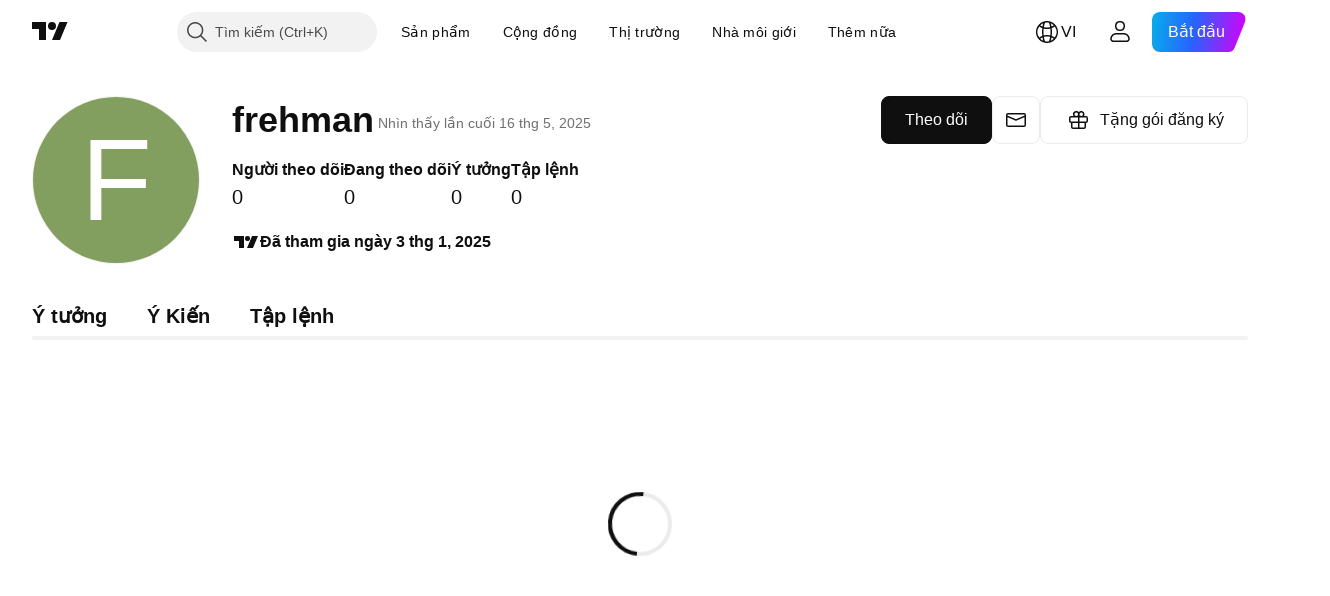

--- FILE ---
content_type: application/javascript; charset=utf-8
request_url: https://static.tradingview.com/static/bundles/vi.63873.7f051a66bd69519e8ecb.js
body_size: 21741
content:
(self.webpackChunktradingview=self.webpackChunktradingview||[]).push([[63873,68425,28567,19343,32149,41512,95868,35256,29328,27741,83496,33676,50014,72939,18137,56316,21764,33334,92814,48741],{353886:o=>{o.exports=["Thông báo"]},421685:o=>{o.exports=["% của GDP"]},46374:o=>{o.exports=["% t.bình"]},291500:o=>{o.exports=["Lợi suất chiết khấu, %"]},433334:o=>{o.exports=["Đóng"]},167040:o=>{o.exports={en:["C"]}},800919:o=>{o.exports={en:["D"]}},933088:o=>{o.exports={en:["D"]}},918400:o=>{o.exports={en:["E"]}},514149:o=>{o.exports={en:["F"]}},650940:o=>{o.exports={en:["R"]}},745540:o=>{o.exports={en:["R"]}},756757:o=>{o.exports={en:["S"]}},706475:o=>{o.exports={en:["d"]}},557655:o=>{o.exports=["g"]},836883:o=>{o.exports={en:["m"]}},649930:o=>{o.exports={en:["mn"]}},477814:o=>{o.exports={en:["y"]}},923230:o=>{o.exports={en:["Fr"]}},930961:o=>{o.exports={en:["Mo"]}},894748:o=>{o.exports={en:["Sa"]}},875005:o=>{o.exports={en:["Su"]}},392578:o=>{o.exports=["T4"]},608765:o=>{o.exports={en:["Th"]}},244254:o=>{o.exports=["Thứ 3"]},584454:o=>{o.exports=["Quyền chọn"]},763015:o=>{o.exports=["Hiểu"]},606546:o=>{o.exports=["Tìm hiểu thêm"]},254339:o=>{o.exports=["Tiếp tục mua"]},504098:o=>{o.exports=["Tiền điện tử"]},112128:o=>{o.exports=["Trái phiếu"]},418111:o=>{o.exports=["Nền kinh tế"]},115122:o=>{o.exports=["Ngoại hối"]},755653:o=>{o.exports=["Hợp đồng tương lai"]},611382:o=>{o.exports=["Quỹ"]},81646:o=>{o.exports=["Các chỉ số"]},808273:o=>{o.exports=["Quyền chọn"]},144175:o=>{o.exports=["Chọn quốc gia"]},489458:o=>{o.exports=["Cổ phiếu"]},794700:o=>{o.exports=["Phổ biến"]},996417:o=>{o.exports=["Hiện thị tất cả"]},13132:o=>{o.exports=["Tháng Năm"]},745929:o=>{o.exports=["Trung tâm trợ giúp"]},869328:o=>{o.exports={en:["CFD"]}},125354:o=>{o.exports=["Tiền điện tử"]},398361:o=>{o.exports=["Tất cả"]},207586:o=>{o.exports=["Trái phiếu"]},2380:o=>{o.exports=["Nền kinh tế"]},570135:o=>{o.exports=["Ngoại hối"]},141504:o=>{o.exports=["Hợp đồng Tương lai"]},589740:o=>{o.exports=["Quỹ"]},875313:o=>{o.exports=["Các chỉ số"]},703374:o=>{o.exports=["Quyền chọn"]},965331:o=>{o.exports=["Cổ phiếu"]},405040:o=>{o.exports=["Đồ thị cơ bản"]},489498:o=>{o.exports=["Danh mục đầu tư"]},271144:o=>{o.exports=["Trên Trung bình"]},584549:o=>{o.exports=["Trung bình"]},916581:o=>{o.exports=["Tốt"]},100586:o=>{o.exports=["Tốt"]},116056:o=>{o.exports=["Tuyệt vời"]},823543:o=>{o.exports=["Khá"]},943639:o=>{o.exports=["Tồi"]},488272:o=>{o.exports=["Rất tốt"]},820864:o=>{o.exports=["%s trước"]},282778:o=>{o.exports=["Trong %s"]},326715:o=>{o.exports=["trong %s"]},339484:o=>{o.exports={en:[" GPW — NewConnect"]}},213356:o=>{o.exports=["*Chúng tôi cung cấp dữ liệu thời gian thực miễn phí bất cứ khi nào chúng tôi được phép. Một số dữ liệu bị trễ hiển thị công khai do các quy định riêng của sàn giao dịch. Tuy nhiên, bạn luôn có thể mua dữ liệu tương đương thời gian thực nếu cần."]},307319:o=>{o.exports={en:["-{discount}%"]}},380751:o=>{o.exports={en:["0 Byte"]}},744479:o=>{o.exports=["1 năm"]},820877:o=>{o.exports=["3 tháng"]},201069:o=>{
o.exports=["4 sàn giao dịch trong 1 gói"]},518146:o=>{o.exports=["5 nguồn trong 1 gói"]},364972:o=>{o.exports={en:["796"]}},370827:o=>{o.exports=["Thị trường CMC"]},78085:o=>{o.exports=["CME GLOBEX — Sở Giao dịch Hàng hóa Chicago Globex"]},297967:o=>{o.exports=["Hợp đồng tương lai CME Group"]},107840:o=>{o.exports=["COMEX — Sở Giao dịch Hàng hóa"]},680842:o=>{o.exports=["CBOE EU — Chỉ số Liên minh Châu Âu"]},395213:o=>{o.exports=["CBOE — Sàn giao dịch Quyền chọn Chicago"]},797720:o=>{o.exports=["CBOT — Sàn giao dịch Chicago"]},474231:o=>{o.exports=["CFFEX — Sàn Giao dịch Hợp đồng Tương lai Tài chính Trung Quốc"]},270727:o=>{o.exports={en:["CFI"]}},19521:o=>{o.exports=["CSE — Sở giao dịch Chứng khoán Canada"]},825559:o=>{o.exports=["CSE — Sàn giao dịch chứng khoán Casablanca"]},817932:o=>{o.exports=["CSE — Sàn Giao dịch Chứng khoán Colombo"]},90904:o=>{o.exports=["CSE — Sàn Chứng khoán Đảo Síp"]},262384:o=>{o.exports={en:["CSE — Nasdaq Copenhagen"]}},623493:o=>{o.exports={en:["CXM"]}},536440:o=>{o.exports=["Không tìm thấy sàn giao dịch bạn cần? {link}Hãy cho chúng tôi biết{/link} bằng cách yêu cầu thêm sàn mới."]},777344:o=>{o.exports=["Quần đảo Cocos (Keeling)"]},705304:o=>{o.exports={en:["Coin Metrics"]}},583761:o=>{o.exports=["Chỉ số CoinDesk"]},346959:o=>{o.exports={en:["CoinEx"]}},744801:o=>{o.exports={en:["CoinW"]}},171533:o=>{o.exports=["Sàn giao dịch Coinbase"]},882104:o=>{o.exports={en:["Colombia"]}},655761:o=>{o.exports=["Các cột"]},84472:o=>{o.exports={en:["Comoros"]}},460896:o=>{o.exports=["Cộng đồng"]},817112:o=>{o.exports=["So với giá hàng tháng thông thường. Mức giá ưu đãi này chỉ áp dụng cho năm đầu tiên của gói đăng ký hàng năm."]},705109:o=>{o.exports=["Thi đấu giành giải thưởng tiền thật trong một cuộc chơi không rủi ro"]},796825:o=>{o.exports={en:["Congo"]}},179502:o=>{o.exports=["Congo (Cộng hòa Dân chủ)"]},366891:o=>{o.exports=["Đang kết nối"]},517e3:o=>{o.exports=["Tiếp tục hủy"]},366326:o=>{o.exports=["Đảo Cook"]},153161:o=>{o.exports={en:["Costa Rica"]}},847135:o=>{o.exports=["Đảo Cayman"]},835641:o=>{o.exports={en:["Cabo Verde"]}},839643:o=>{o.exports=["Lịch"]},607696:o=>{o.exports=["Lịch"]},68997:o=>{o.exports=["Campuchia"]},458981:o=>{o.exports={en:["Camelot v2 (Arbitrum)"]}},788251:o=>{o.exports={en:["Camelot v3 (Arbitrum)"]}},213250:o=>{o.exports={en:["Cameroon"]}},588590:o=>{o.exports={en:["Canada"]}},745054:o=>{o.exports=["Biểu đồ nến"]},43469:o=>{o.exports={en:["Capital.com"]}},952932:o=>{o.exports=["Thẻ"]},946899:o=>{o.exports=["Thẻ [Quốc tế]"]},686228:o=>{o.exports=["Thẻ [Ấn Độ]"]},896235:o=>{o.exports=["Cboe Úc"]},807603:o=>{o.exports={en:["Cboe Canada"]}},388991:o=>{o.exports={en:["Cetus (Sui)"]}},907024:o=>{o.exports=["Cộng hòa Trung Phi"]},553209:o=>{o.exports=["Chứng nhận"]},556572:o=>{o.exports={en:["Chad"]}},623633:o=>{o.exports=["Trò chuyện"]},887583:o=>{o.exports={en:["Chile"]}},192739:o=>{o.exports=["Đảo Christmas"]},900322:o=>{o.exports={en:["City Index"]}},750619:o=>{o.exports=["Nhấp để tìm hiểu thêm"]},365343:o=>{o.exports=["Chuyển tiền ảo"]},479308:o=>{o.exports={
en:["Crypto.com"]}},173118:o=>{o.exports=["Tiền điện tử"]},686961:o=>{o.exports=["Tạo công cụ của riêng bạn hoặc tùy chỉnh các chỉ báo và chiến lược có sẵn trong Công cụ Sàng lọc Pine."]},96747:o=>{o.exports={en:["Croatia"]}},909463:o=>{o.exports={en:["Cuba"]}},738609:o=>{o.exports=["Rượu cam bì"]},429420:o=>{o.exports={en:["Curaçao"]}},381849:o=>{o.exports=["Tiền tệ"]},716642:o=>{o.exports={en:["Curve (Arbitrum)"]}},121562:o=>{o.exports=["Đường cong (Ethereum)"]},935415:o=>{o.exports=["Đảo Síp"]},728962:o=>{o.exports=["Cộng Hòa Séc"]},659645:o=>{o.exports={en:["Czechia"]}},430952:o=>{o.exports=["Bờ biển Ngà"]},158363:o=>{o.exports={en:["ANX"]}},216372:o=>{o.exports=["ADX - Sở giao dịch chứng khoán Abu Dhabi"]},520470:o=>{o.exports=["AQUIS — Sàn giao dịch chứng khoán Aquis"]},560392:o=>{o.exports=["ASX - Sở Giao dịch Chứng khoán Úc"]},672725:o=>{o.exports=["ATHEX — Sở giao dịch chứng khoán Athens"]},61015:o=>{o.exports=["Samoa Châu Mỹ"]},615493:o=>{o.exports=["Châu Mỹ"]},166557:o=>{o.exports={en:["Antarctica"]}},817607:o=>{o.exports=["Quốc đảo Antigua & Barbuda"]},673791:o=>{o.exports={en:["Andorra"]}},512563:o=>{o.exports={en:["Angola"]}},372813:o=>{o.exports=["Đảo Anguilla"]},193703:o=>{o.exports=["Sàn giao dịch Abaxx"]},136792:o=>{o.exports=["Sàn giao dịch ActivTrades"]},410005:o=>{o.exports={en:["Aerodrome (Base)"]}},968720:o=>{o.exports={en:["Aerodrome SlipStream (Base)"]}},641527:o=>{o.exports={en:["Afghanistan"]}},578163:o=>{o.exports=["Châu Phi"]},896082:o=>{o.exports={en:["Agni (Mantle)"]}},959086:o=>{o.exports={en:["Albania"]}},336620:o=>{o.exports=["Cảnh báo"]},856683:o=>{o.exports={en:["Algeria"]}},349225:o=>{o.exports=["Tất cả các Sàn giao dịch"]},979666:o=>{o.exports=["Tất cả cex và dex tiền điện tử chính"]},243683:o=>{o.exports=["Tất cả theo thời gian thực"]},729153:o=>{o.exports=["Tất cả các góc nhìn"]},585147:o=>{o.exports=["Tất cả lịch sử"]},814696:o=>{o.exports=["Được phép mở rộng là {extensions}"]},227072:o=>{o.exports=["Tháng 4"]},528896:o=>{o.exports=["Tháng Tư"]},100499:o=>{o.exports={en:["Aruba"]}},800828:o=>{o.exports=["ARCA — NYSE ARCA & MKT"]},534456:o=>{o.exports=["Biểu đồ vùng"]},106226:o=>{o.exports={en:["Argentina"]}},533146:o=>{o.exports={en:["Armenia"]}},360389:o=>{o.exports=["Châu Á"]},546450:o=>{o.exports=["Tháng Tám"]},811081:o=>{o.exports=["Tháng Tám"]},722157:o=>{o.exports=["Nước Úc"]},696600:o=>{o.exports=["Úc"]},692604:o=>{o.exports={en:["Azerbaijan"]}},544351:o=>{o.exports={en:["B2PRIME"]}},297117:o=>{o.exports={en:["B3 — Brasil Bolsa Balcao S.A."]}},66074:o=>{o.exports={en:["BME — Bolsa de Madrid"]}},167429:o=>{o.exports=["BMV - Sở giao dịch Chứng khoán Mexico"]},256509:o=>{o.exports={en:["BCHAIN (Nasdaq Data Link)"]}},43917:o=>{o.exports=["BELEX — Sở giao dịch Chứng khoán Belgrade"]},404185:o=>{o.exports=["BER - Sở giao dịch chứng khoán Berlin"]},192321:o=>{o.exports=["BET - Sở giao dịch chứng khoán Budapest"]},198411:o=>{o.exports=["BHB — Sàn Chứng khoán Ba-ranh"]},399366:o=>{o.exports={en:["BIST — Borsa Istanbul"]}},545849:o=>{o.exports={
en:["BIVA — Bolsa Institucional de Valores"]}},679286:o=>{o.exports=["BSE — Sở Giao dịch Chứng khoán Bombay"]},312536:o=>{o.exports=["BSSE — Sở giao dịch chứng khoán Bratislava"]},812763:o=>{o.exports=["BTC Trung Quốc"]},900801:o=>{o.exports={en:["BTC-E"]}},42122:o=>{o.exports={en:["BTCC"]}},598713:o=>{o.exports={en:["BTSE"]}},339762:o=>{o.exports=["BVB — Sở giao dịch chứng khoán Bucharest"]},472364:o=>{o.exports={en:["BVC — Bolsa de Valores de Colombia"]}},368544:o=>{o.exports=["BVC - Sàn Giao dịch Chứng khoán Caracas"]},557266:o=>{o.exports={en:["BVL — Bolsa de Valores de Lima"]}},707302:o=>{o.exports=["Sàn Giao dịch Chứng khoán BVMT — Tunis"]},643856:o=>{o.exports=["BX - BX Swiss"]},873679:o=>{o.exports=["BYMA - Sở giao dịch và Thị trường Chứng khoán Argentina"]},682635:o=>{o.exports={en:["Botswana"]}},987629:o=>{o.exports=["Đảo Bouvet"]},568977:o=>{o.exports={en:["Bolivia"]}},717326:o=>{o.exports=["Bonaire, Sint Eustatius và Saba"]},807445:o=>{o.exports=["Trái phiếu"]},749972:o=>{o.exports=["Bosnia và Herzegovina"]},1096:o=>{o.exports={en:["Bahamas"]}},290594:o=>{o.exports={en:["Bahrain"]}},225040:o=>{o.exports={en:["Bangladesh"]}},907853:o=>{o.exports=["Đảo quốc Barbados"]},527377:o=>{o.exports=["Hình Thanh"]},758571:o=>{o.exports={en:["BaseSwap (Base)"]}},259213:o=>{o.exports=["Đường cơ sở"]},524220:o=>{o.exports=["Do lệnh cấm vận thương mại và các biện pháp trừng phạt kinh tế của Hoa Kỳ, chúng tôi không thể chấp nhận bất kỳ khoản thanh toán nào từ khu vực hiện tại của bạn."]},58753:o=>{o.exports={en:["Belarus"]}},795521:o=>{o.exports=["Bỉ"]},73958:o=>{o.exports={en:["Belize"]}},59986:o=>{o.exports={en:["Benin"]}},155340:o=>{o.exports={en:["Bermuda"]}},264708:o=>{o.exports={en:["Bhutan"]}},433593:o=>{o.exports={en:["BitMEX"]}},976901:o=>{o.exports={en:["BitMart"]}},784960:o=>{o.exports={en:["BitVC"]}},61174:o=>{o.exports={en:["BitYes"]}},279367:o=>{o.exports={en:["Bitazza"]}},290121:o=>{o.exports={en:["Bitget"]}},732549:o=>{o.exports={en:["Bitfinex"]}},861302:o=>{o.exports={en:["Bitkub"]}},141432:o=>{o.exports={en:["Bithumb"]}},168456:o=>{o.exports={en:["Bitso"]}},926085:o=>{o.exports={en:["Bitstamp"]}},209041:o=>{o.exports={en:["Bitrue"]}},874414:o=>{o.exports={en:["Bittrex"]}},237261:o=>{o.exports={en:["Bitunix"]}},646771:o=>{o.exports=["Bitavo"]},745504:o=>{o.exports=["Thanh toán hàng tháng."]},967752:o=>{o.exports=["Thanh toán hàng năm."]},409313:o=>{o.exports=["Thông tin chi tiết thanh toán"]},943962:o=>{o.exports={en:["Binance"]}},776240:o=>{o.exports={en:["Binance.US"]}},190615:o=>{o.exports={en:["BingX"]}},799753:o=>{o.exports=["Biswap v2 (chuỗi BNB)"]},553946:o=>{o.exports={en:["Bist 100"]}},4057:o=>{o.exports={en:["Bist 30"]}},200649:o=>{o.exports={en:["Blueberry"]}},25805:o=>{o.exports={en:["Bluefin (Sui)"]}},890862:o=>{o.exports=["Sàn BlackBull Markets"]},692938:o=>{o.exports={en:["Blackhole v3 (Avalanche)"]}},8013:o=>{o.exports={en:["BloFin"]}},44542:o=>{o.exports={en:["Brunei"]}},334878:o=>{o.exports=["BNC"]},497100:o=>{o.exports=["Nước Brazil"]},695239:o=>{
o.exports=["Lãnh thổ Ấn Độ Dương thuộc Anh"]},179027:o=>{o.exports=["Đảo Virgin, thuộc Anh"]},313531:o=>{o.exports=["Nguồn cấp môi giới"]},734548:o=>{o.exports={en:["Bulgaria"]}},691063:o=>{o.exports={en:["Burkina Faso"]}},395606:o=>{o.exports={en:["Burundi"]}},588452:o=>{o.exports=["Byte"]},562521:o=>{o.exports={en:["Bybit"]}},731911:o=>{o.exports={en:["GO Markets"]}},337091:o=>{o.exports={en:["GB"]}},891454:o=>{o.exports=["Nhà môi giới GBE"]},494151:o=>{o.exports=["GPW — Sở giao dịch Chứng khoán Warsaw"]},828691:o=>{o.exports={en:["Gate"]}},226211:o=>{o.exports={en:["Gabon"]}},952020:o=>{o.exports={en:["Gambia"]}},202177:o=>{o.exports=["Nhận ưu đãi 3 tháng"]},30367:o=>{o.exports=["Tận hưởng dữ liệu toàn cầu mà bạn muốn"]},396551:o=>{o.exports=["Nhận ưu đãi giảm {dynamicTitle} 30%"]},862321:o=>{o.exports=["Nhận {dynamicDiscount} với ưu đãi giảm {dynamicTitle}%"]},410624:o=>{o.exports={en:["Gettex - Gettex"]}},880309:o=>{o.exports={en:["Gemini"]}},43846:o=>{o.exports={en:["Georgia"]}},403447:o=>{o.exports=["Đức"]},573817:o=>{o.exports={en:["Ghana"]}},656047:o=>{o.exports={en:["Gibraltar"]}},589943:o=>{o.exports={en:["Glassnode"]}},639534:o=>{o.exports=["Sàn giao dịch cổ phiếu và hợp đồng tương lai toàn cầu"]},1235:o=>{o.exports={en:["Greenland"]}},327434:o=>{o.exports=["Hy Lạp"]},881641:o=>{o.exports={en:["Grenada"]}},855033:o=>{o.exports={en:["Guyana"]}},473562:o=>{o.exports={en:["Guadeloupe"]}},567540:o=>{o.exports={en:["Guam"]}},961914:o=>{o.exports={en:["Guatemala"]}},681937:o=>{o.exports=["Đảo Guernsey"]},317252:o=>{o.exports={en:["Guinea"]}},967090:o=>{o.exports={en:["Guinea-Bissau"]}},168496:o=>{o.exports=["DFM — Thị trường Tài chính Dubai"]},53182:o=>{o.exports=["DJ — Chỉ số Dow Jones"]},473367:o=>{o.exports=["DJ - Chỉ số Dow Jones"]},402001:o=>{o.exports=["DSE — Sở Giao dịch Chứng khoán Dhaka"]},605654:o=>{o.exports=["DUS - Sở giao dịch chứng khoán Dusseldorf"]},224496:o=>{o.exports={en:["Dominica"]}},213047:o=>{o.exports=["Cộng hòa Dominican"]},748741:o=>{o.exports=["Cửa sổ Dữ liệu"]},418926:o=>{o.exports=["Dữ liệu không tồn tại"]},678529:o=>{o.exports=["Nguồn dữ liệu"]},278892:o=>{o.exports=["Thông tin chi tiết"]},121985:o=>{o.exports={en:["DeDust.io (TON)"]}},532084:o=>{o.exports=["Tháng Mười hai"]},890082:o=>{o.exports=["Tháng Mười hai"]},870602:o=>{o.exports=["Từ chối ưu đãi"]},96614:o=>{o.exports={en:["Deepcoin"]}},98381:o=>{o.exports={en:["DefiLlama"]}},739688:o=>{o.exports=["Trì hoãn"]},759158:o=>{o.exports=["Dữ liệu bị trì hoãn"]},254602:o=>{o.exports=["Hủy niêm yết"]},996886:o=>{o.exports=["Sàn giao dịch Delta"]},85763:o=>{o.exports=["Sàn Giao dịch Delta Ấn Độ"]},877527:o=>{o.exports=["Đan Mạch"]},385909:o=>{o.exports={en:["Deribit"]}},44760:o=>{o.exports={en:["Djibouti"]}},757833:o=>{o.exports=["Do các hoạt động đáng ngờ trong tài khoản của bạn, chúng tôi đã chặn bạn thực hiện bất kỳ đặt lệnh mới nào. Vui lòng liên hệ với nhóm hỗ trợ của chúng tôi để giải quyết vấn đề. Cảm ơn bạn đã hiểu."]},673924:o=>{o.exports=["EGX — Sàn giao dịch Ai Cập"]},28727:o=>{
o.exports=["EUREX — Sàn Giao dịch Eurex"]},537396:o=>{o.exports=["Toàn bộ thế giới"]},328304:o=>{o.exports=["Cuối Ngày"]},236580:o=>{o.exports={en:["Ecuador"]}},576796:o=>{o.exports=["Nền kinh tế"]},324432:o=>{o.exports=["Ai Cập"]},817793:o=>{o.exports={en:["Eightcap"]}},561191:o=>{o.exports={en:["El Salvador"]}},161980:o=>{o.exports={en:["Equatorial Guinea"]}},429824:o=>{o.exports={en:["Eritrea"]}},582610:o=>{o.exports={en:["Errante"]}},714153:o=>{o.exports={en:["Estonia"]}},544127:o=>{o.exports={en:["Eswatini"]}},845584:o=>{o.exports={en:["EsaFX"]}},634249:o=>{o.exports={en:["Ethiopia"]}},55579:o=>{o.exports=["Hợp đồng tương lai Eurex"]},522546:o=>{o.exports={en:["Euronext — EuroTLX"]}},771342:o=>{o.exports={en:["Euronext — Euronext NV"]}},742391:o=>{o.exports={en:["Euronext — Euronext Oslo"]}},350877:o=>{o.exports=["Euronext - Euronext Amsterdam"]},982141:o=>{o.exports={en:["Euronext — Euronext Brussels"]}},627589:o=>{o.exports={en:["Euronext — Euronext Dublin"]}},138631:o=>{o.exports={en:["Euronext — Euronext Lisbon"]}},596269:o=>{o.exports={en:["Euronext — Euronext Paris"]}},546890:o=>{o.exports=["Châu Âu"]},256596:o=>{o.exports=["Liên minh Châu Âu"]},889716:o=>{o.exports=["Mọi cổ phiếu, quỹ ETF và chỉ số Hoa Kỳ mà bạn có thể nghĩ đến, hiện đều có trong tầm tay của bạn. Khám phá hào quang rực rỡ của thị trường chứng khoán hùng mạnh nhất thế giới."]},464195:o=>{o.exports=["Hết hạn hôm nay"]},273774:o=>{o.exports={en:["FOREX.com"]}},922843:o=>{o.exports=["FINRA — Dịch vụ Phổ biến Giao dịch Nợ của Cơ quan FINRA"]},137716:o=>{o.exports=["FINRA BTDS — Dịch vụ Phổ biến Giao dịch Trái phiếu FINRA"]},328729:o=>{o.exports=["Thị trường FP"]},99036:o=>{o.exports=["FRA - Sở giao dịch Chứng khoán Frankfurt"]},424900:o=>{o.exports=["FSE - Sở Giao dịch Chứng khoán Fukuoka"]},556743:o=>{o.exports=["Dãy Chỉ số FTSE ST"]},56079:o=>{o.exports=["FTSE — Chỉ số Nhóm"]},729317:o=>{o.exports=["FTSE — Chỉ số FTSE"]},649952:o=>{o.exports=["FWB - Sở giao dịch Chứng khoán Frankfurt"]},72752:o=>{o.exports={en:["FXCM"]}},453285:o=>{o.exports={en:["FXOpen"]}},455450:o=>{o.exports=["Đảo Falkland"]},357436:o=>{o.exports=["Quần đảo Falkland (Malvinas)"]},330249:o=>{o.exports=["Đảo Faroe"]},302507:o=>{o.exports=["Tháng Hai"]},581069:o=>{o.exports=["Tháng Hai"]},636850:o=>{o.exports=["Ngân hàng dự trữ liên bang của New York"]},936560:o=>{o.exports=["Ngân hàng Dự trữ Liên bang Philadelphia"]},533754:o=>{o.exports=["Cơ sở dữ liệu Dự trữ Liên bang"]},883259:o=>{o.exports={en:["Fiji"]}},223442:o=>{o.exports=["Phần Lan"]},339643:o=>{o.exports=["Phần phân số không hợp lệ."]},891160:o=>{o.exports=["Pháp"]},506033:o=>{o.exports=["Miễn phí"]},438361:o=>{o.exports=["Guiana thuộc Pháp"]},886670:o=>{o.exports=["Polynesia thuộc Pháp"]},366930:o=>{o.exports=["Lãnh thổ phía Nam của Pháp"]},922928:o=>{o.exports=["Thứ 6"]},503570:o=>{o.exports=["Thứ Sáu"]},353539:o=>{o.exports=["Hợp đồng Tương lai"]},287332:o=>{o.exports=["Cơ bản"]},630222:o=>{o.exports=["Quỹ"]},795486:o=>{o.exports={en:["Fusion Markets"]}},70901:o=>{o.exports={en:["FxPro"]}},450226:o=>{
o.exports={en:["KB"]}},528616:o=>{o.exports={en:["KCBT Futures"]}},292667:o=>{o.exports={en:["KCEX"]}},233866:o=>{o.exports=["KRX  —  Sở Giao dịch Chứng khoán Hàn Quốc"]},869885:o=>{o.exports=["KSE — Sàn Giao dịch Chứng khoán Kuwait"]},757671:o=>{o.exports={en:["Kosovo"]}},635120:o=>{o.exports={en:["Katana (Ronin)"]}},547212:o=>{o.exports={en:["Katana v3 (Ronin)"]}},892613:o=>{o.exports={en:["Kazakhstan"]}},383490:o=>{o.exports={en:["Kagi"]}},981233:o=>{o.exports={en:["Kenya"]}},184523:o=>{o.exports={en:["Kiribati"]}},959795:o=>{o.exports={en:["Kraken"]}},76614:o=>{o.exports={en:["Kuwait"]}},348700:o=>{o.exports={en:["KuCoin"]}},35025:o=>{o.exports={en:["Kyrgyzstan"]}},247683:o=>{o.exports=["HNX - Sở giao dịch Chứng khoán Hà Nội"]},468677:o=>{o.exports=["HNX - Sở Giao dịch Chứng khoán Hà Nội (UPCoM)"]},587176:o=>{o.exports=["HOSE - Sở giao dịch Chứng khoán Thành phố Hồ Chí Minh"]},10867:o=>{o.exports=["HAM - Sở giao dịch chứng khoán Hamburg"]},788921:o=>{o.exports=["HAN - Sở giao dịch chứng khoán Hanover"]},239593:o=>{o.exports={en:["HEX — Nasdaq Helsinki"]}},111355:o=>{o.exports=["HKEX - Sàn Giao dịch Chứng khoán Hồng Kông"]},99906:o=>{o.exports=["Vùng HLC"]},800886:o=>{o.exports=["Thanh HLC"]},711161:o=>{o.exports=["HSI — Chỉ số Hang Seng"]},299799:o=>{o.exports={en:["HTX"]}},941273:o=>{o.exports=["Danh sách Nóng"]},987845:o=>{o.exports=["Ngày lễ"]},913459:o=>{o.exports=["Biểu đồ nến Hollow"]},99838:o=>{o.exports={en:["Holy See"]}},282792:o=>{o.exports={en:["Honduras"]}},445782:o=>{o.exports=["Honeyswap v2 (xDai)"]},357640:o=>{o.exports=["Hồng Kông, Trung Quốc"]},887765:o=>{o.exports={en:["Haiti"]}},848782:o=>{o.exports=["Tiêu đề"]},80508:o=>{o.exports=["Đảo Heard và Quần đảo McDonald"]},863876:o=>{o.exports=["Mô hình Heikin Ashi"]},96052:o=>{o.exports=["Trung tâm Trợ giúp"]},281982:o=>{o.exports=["Tab Ẩn"]},498236:o=>{o.exports=["Đỉnh-Đáy"]},893317:o=>{o.exports={en:["Hungary"]}},6506:o=>{o.exports=["Thị trường IC"]},712566:o=>{o.exports=["Dịch vụ Dữ liệu ICE"]},123453:o=>{o.exports={en:["ICE Futures Singapore"]}},685024:o=>{o.exports={en:["ICEAD — ICE Futures Abu Dhabi"]}},384038:o=>{o.exports={en:["ICEENDEX — ICE Endex"]}},273008:o=>{o.exports=["ICEEUR — Hợp đồng Tương lai ICE Châu Âu Hàng hóa"]},283020:o=>{o.exports=["ICEEUR — Hợp đồng Tương lai ICE Châu Âu Chỉ số Tài chính"]},766301:o=>{o.exports=["ICEUS — Hợp đồng tương lai ICE Mỹ"]},253628:o=>{o.exports=["ICEUSCA — Hàng hóa Hoa Kỳ ICE Futures - Ngũ cốc Canada"]},45362:o=>{o.exports={en:["ICEX — Nasdaq Iceland"]}},108698:o=>{o.exports=["IDX — Sở Giao Dịch Chứng Khoán Indonesia"]},364294:o=>{o.exports={en:["IG"]}},835045:o=>{o.exports=["IST - Sở Giao dịch Chứng khoán Istanbul"]},702181:o=>{o.exports=["Trong các thị trường, giá cả là vua. Bạn càng có nhiều dữ liệu về giá trong quá khứ, bạn càng có thể nghĩ ra các chiến lược tốt hơn về hướng phát triển của giá cả. Đó là lý do tại sao chúng tôi luôn nỗ lực để mang lại lịch sử giao dịch phong phú nhất cho mọi tài sản – ví dụ: bạn có thể khám phá dữ liệu vàng trong 187 năm. Giải độc đắc đấy!"]},341971:o=>{
o.exports=["Nhà môi giới tương tác"]},652969:o=>{o.exports=["Mã không hợp lệ"]},719912:o=>{o.exports=["Ấn Độ"]},867788:o=>{o.exports=["Các chỉ số"]},532355:o=>{o.exports={en:["Indonesia"]}},716678:o=>{o.exports=["Viện Quản lý Cung ứng"]},909161:o=>{o.exports=["Không được phép sử dụng công cụ"]},217499:o=>{o.exports={en:["Iceland"]}},128295:o=>{o.exports={en:["Iraq"]}},501759:o=>{o.exports={en:["Ireland"]}},521579:o=>{o.exports=["Đảo Man"]},368291:o=>{o.exports={en:["Israel"]}},35146:o=>{o.exports={en:["Italy"]}},621448:o=>{o.exports={en:["JFX"]}},547946:o=>{o.exports=["JSE — Sở giao dịch Chứng khoán Johannesburg"]},75447:o=>{o.exports={en:["Jordan"]}},503861:o=>{o.exports={en:["Jamaica"]}},562310:o=>{o.exports=["Tháng 1"]},100200:o=>{o.exports=["Tháng Một"]},200186:o=>{o.exports=["Nhật Bản"]},645271:o=>{o.exports={en:["Jersey"]}},853786:o=>{o.exports=["Tháng 7"]},206608:o=>{o.exports=["Tháng Bảy"]},800429:o=>{o.exports=["Tháng 6"]},661487:o=>{o.exports=["Tháng Sáu"]},785340:o=>{o.exports={en:["OMX — Nasdaq OMX Group"]}},284173:o=>{o.exports={en:["OMXBALTIC"]}},736331:o=>{o.exports={en:["OMXNORDIC"]}},280534:o=>{o.exports={en:["OMXR — Nasdaq Riga"]}},373389:o=>{o.exports={en:["OANDA"]}},899511:o=>{o.exports=["Đồng ý"]},784466:o=>{o.exports=["OKEx"]},565991:o=>{o.exports=["OSE — Sở giao dịch Osaka"]},846485:o=>{o.exports=["OTC — Thị trường OTC"]},349693:o=>{o.exports={en:["Oman"]}},251886:o=>{o.exports=["Chỉ chấp nhận ngôn ngữ là Tiếng Anh"]},242820:o=>{o.exports=["Cây đối tượng và Cửa sổ dữ liệu"]},912179:o=>{o.exports=["Tháng 10"]},137997:o=>{o.exports=["Tháng Mười"]},550179:o=>{o.exports=["Quyền chọn"]},646426:o=>{o.exports=["Cơ quan báo cáo giá quyền chọn OPRA"]},40305:o=>{o.exports=["Mở Tab"]},977135:o=>{o.exports={en:["Opofinance"]}},281595:o=>{o.exports={en:["Orca (Solana)"]}},452485:o=>{o.exports={en:["Osmanli FX"]}},572407:o=>{o.exports={en:["Osmosis"]}},391262:o=>{o.exports=["LME — Sàn Giao dịch Kim loại London"]},468453:o=>{o.exports={en:["LBank"]}},717282:o=>{o.exports={en:["LFJ V2.2 (Avalanche)"]}},506690:o=>{o.exports=["LSE — Sở Giao dịch Chứng khoán London (Các công ty Anh)"]},203392:o=>{o.exports=["LSIN — Sở Giao dịch Chứng khoán London (Các công ty Quốc tế)"]},786726:o=>{o.exports=["Đang tải"]},65255:o=>{o.exports=["Thanh toán trong nước"]},262063:o=>{o.exports={en:["Latvia"]}},75025:o=>{o.exports={en:["Lang & Schwarz TradeCenter AG & Co. KG"]}},185682:o=>{o.exports=["Lào"]},327741:o=>{o.exports=["Tìm hiểu thêm"]},86883:o=>{o.exports=["Học hỏi là cả một quá trình"]},516210:o=>{o.exports={en:["Lebanon"]}},365317:o=>{o.exports={en:["Lesotho"]}},868380:o=>{o.exports={en:["Lithuania"]}},710525:o=>{o.exports={en:["Liberia"]}},301115:o=>{o.exports={en:["Libya"]}},813250:o=>{o.exports={en:["Liechtenstein"]}},129840:o=>{o.exports=["Hạn chế"]},903554:o=>{o.exports=["Đường thẳng"]},409394:o=>{o.exports=["Biểu đồ Đường có điểm đánh dấu"]},743588:o=>{o.exports=["Đường ngắt"]},981337:o=>{o.exports=["LuxSE — Sở giao dịch chứng khoán Luxembourg"]},681038:o=>{o.exports={en:["Luxembourg"]}},476316:o=>{o.exports={
en:["LunarCrush"]}},312783:o=>{o.exports={en:["Lynex (Linea)"]}},192290:o=>{o.exports={en:["MM Finance (Cronos)"]}},840598:o=>{o.exports={en:["MATSUI"]}},143836:o=>{o.exports={en:["MB"]}},738203:o=>{o.exports=["MCX — Sàn giao dịch Đa Hàng hóa"]},726324:o=>{o.exports={en:["MEXC"]}},27946:o=>{o.exports={en:["MGEX — Futures"]}},707917:o=>{o.exports=["MIL - Sở giao dịch Chứng khoán Milan"]},533977:o=>{o.exports=["MILSEDEX - Sở giao dịch Chứng khoán Milan"]},196615:o=>{o.exports=["MSE - Sàn Giao dịch Chứng khoán Metropolitan Stock"]},570473:o=>{o.exports=["MSTAR — Chỉ số CBOE MorningStar"]},491213:o=>{o.exports=["MUN - Sở giao dịch chứng khoán Munich"]},522503:o=>{o.exports=["MYX — Sở giao dịch Bursa Malaysia Berhad"]},579468:o=>{o.exports={en:["Mozambique"]}},150883:o=>{o.exports={en:["Moldova"]}},837150:o=>{o.exports=["Thứ 2"]},440019:o=>{o.exports={en:["Monaco"]}},770187:o=>{o.exports=["Mông Cổ"]},419573:o=>{o.exports=["Thứ Hai"]},641357:o=>{o.exports={en:["Montenegro"]}},498609:o=>{o.exports={en:["Montserrat"]}},224794:o=>{o.exports={en:["Morocco"]}},689106:o=>{o.exports=["các nguồn kinh tế phổ biến nhất"]},579706:o=>{o.exports={en:["Mauritania"]}},635743:o=>{o.exports={en:["Mauritius"]}},186347:o=>{o.exports=["Cỡ file lớn nhất là {size}"]},125734:o=>{o.exports=["Tháng Năm"]},213187:o=>{o.exports={en:["Mayotte"]}},978374:o=>{o.exports={en:["Macao"]}},107872:o=>{o.exports=["Macau, Trung Quốc"]},739008:o=>{o.exports={en:["Macedonia"]}},500894:o=>{o.exports=["Bản đồ dữ liệu kinh tế toàn cầu"]},133712:o=>{o.exports={en:["Madagascar"]}},226207:o=>{o.exports=["Trung Quốc Đại lục"]},546923:o=>{o.exports={en:["Malawi"]}},910613:o=>{o.exports={en:["Malaysia"]}},39656:o=>{o.exports={en:["Maldives"]}},365226:o=>{o.exports={en:["Mali"]}},638365:o=>{o.exports={en:["Malta"]}},92767:o=>{o.exports=["Tháng 3"]},193878:o=>{o.exports=["Tháng Ba"]},176937:o=>{o.exports=["Tổng hợp Thị trường"]},241410:o=>{o.exports=["Thị trường Mở"]},762464:o=>{o.exports=["Thị trường đóng cửa"]},218866:o=>{o.exports=["Đảo Marshall"]},933381:o=>{o.exports={en:["Martinique"]}},976638:o=>{o.exports={en:["Meteora DLMM (Solana)"]}},837230:o=>{o.exports={en:["Meteora DYN (Solana)"]}},774951:o=>{o.exports={en:["Mexico"]}},130076:o=>{o.exports={en:["Merchant Moe LB (Mantle)"]}},56829:o=>{o.exports=["Micronesia (Liên bang)"]},64614:o=>{o.exports=["Trung Đông"]},305241:o=>{o.exports={en:["Mt.Gox"]}},9877:o=>{o.exports={en:["Myanmar"]}},696935:o=>{o.exports={en:["N/A"]}},670103:o=>{o.exports={en:["NASDAQ Dubai"]}},217103:o=>{o.exports=["NASDAQ — Thị trường Chứng khoán NASDAQ"]},32132:o=>{o.exports=["NCDEX — Sàn Giao dịch Hàng hoá và Phái sinh Quốc gia"]},242150:o=>{o.exports=["NGM — Thị trường tăng trưởng Bắc Âu"]},206416:o=>{o.exports=["Dữ liệu NSE không có sẵn trên ứng dụng di động thời điểm này. Có thể trong tương lai sẽ cập nhật."]},835936:o=>{o.exports=["NSE - Sở giao dịch Chứng khoán Nagoya"]},925499:o=>{o.exports=["NSE — Sàn Giao dịch Chứng khoán Nairobi"]},849391:o=>{o.exports=["NSE — Sở Giao dịch Chứng khoán Quốc gia Ấn Độ"]},929818:o=>{
o.exports=["NSE - Sở Giao dịch Chứng khoán Nigeria"]},346926:o=>{o.exports=["NYMEX — Sàn giao dịch Hàng hóa New York"]},715727:o=>{o.exports=["NYSE — Sở giao dịch Chứng khoán New York"]},157054:o=>{o.exports=["NZX - Sở giao dịch Chứng khoán New Zealand"]},620748:o=>{o.exports=["Thông báo"]},526899:o=>{o.exports=["Tháng 11"]},604607:o=>{o.exports=["Tháng Mười một"]},827294:o=>{o.exports=["Không chuyên"]},114138:o=>{o.exports=["Phí không phải nhà giao dịch chuyên nghiệp, {line_break}mỗi tháng"]},467891:o=>{o.exports=["Đảo Norfolk"]},723309:o=>{o.exports=["Na Uy"]},163654:o=>{o.exports=["Bắc Macedonia"]},201209:o=>{o.exports=["Nam quần đảo Mariana"]},342666:o=>{o.exports={en:["Nauru"]}},12872:o=>{o.exports={en:["Namibia"]}},376970:o=>{o.exports=["Hà Lan"]},997209:o=>{o.exports=["Không bao giờ bỏ lỡ cơ hội với dữ liệu theo thời gian thực, trong từng tích tắc*. Chúng tôi lấy nguồn thông tin chất lượng cao nhất, được các chuyên gia sử dụng, từ nhiều đối tác dữ liệu uy tín nhất trong ngành."]},364389:o=>{o.exports={en:["New Caledonia"]}},866103:o=>{o.exports={en:["New Zealand"]}},338333:o=>{o.exports=["Tin tức"]},610609:o=>{o.exports=["Dòng Tin tức"]},395318:o=>{o.exports=["Nhà cung cấp tin tức"]},512503:o=>{o.exports={en:["Nepal"]}},304944:o=>{o.exports={en:["Niue"]}},227276:o=>{o.exports={en:["Nicaragua"]}},966217:o=>{o.exports={en:["Niger"]}},591520:o=>{o.exports={en:["Nigeria"]}},83593:o=>{o.exports={en:["Nile (Line)"]}},4085:o=>{o.exports=["SET - Sở giao dịch Chứng khoán Thái Lan"]},726842:o=>{o.exports=["SGX - Sở Giao dịch Chứng khoán Singapore"]},562969:o=>{o.exports=["SHFE — Sàn Giao dịch Hợp đồng Tương lai Thượng Hải"]},404421:o=>{o.exports=["Lãnh thổ Đảo SINT MAARTEN (Phần của Hà Lan)"]},706275:o=>{o.exports=["SIX - Sở giao dịch Chứng khoán Thụy Sĩ SIX"]},359390:o=>{o.exports=["SP — Chỉ số S&P"]},320939:o=>{o.exports=["SP - Chỉ số S&P"]},837838:o=>{o.exports=["SSE - Sở giao dịch Chứng khoán Santiago"]},588484:o=>{o.exports=["SSE - Sở Giao dịch Chứng khoán Sapporo"]},66599:o=>{o.exports=["SSE — Sở Giao dịch Chứng khoán Thượng Hải"]},161712:o=>{o.exports={en:["STO — Nasdaq Stockholm"]}},120346:o=>{o.exports={en:["STON.fi (TON)"]}},320883:o=>{o.exports={en:["STON.fi v2 (TON)"]}},698575:o=>{o.exports=["SWB - Sở giao dịch Chứng khoán Stuttgart"]},50361:o=>{o.exports=["SZSE - Sở giao dịch chứng khoán Thâm Quyến"]},988408:o=>{o.exports=["Ảnh chụp nhanh"]},663647:o=>{o.exports=["Nam Phi"]},826082:o=>{o.exports=["Nam Georgia và Quần đảo Nam Sandwich"]},617661:o=>{o.exports=["Hàn Quốc"]},998037:o=>{o.exports=["Nam Sudan"]},761110:o=>{o.exports=["Đảo Solomon"]},34194:o=>{o.exports={en:["Somalia"]}},335711:o=>{o.exports=["Rất tiếc, ở đây không khả dụng"]},232273:o=>{o.exports=["Thứ 7"]},130348:o=>{o.exports=["Thứ Bảy"]},605991:o=>{o.exports={en:["Saudi Arabia"]}},815841:o=>{o.exports=["Tiết kiệm {amount} trong năm đầu tiên"]},189485:o=>{o.exports=["Lưu {discount}"]},469736:o=>{o.exports=["Một cú nhấp chuột"]},597961:o=>{o.exports={en:["Saxo"]}},19774:o=>{o.exports={en:["Saint Barthélemy"]}},714742:o=>{
o.exports=["Saint Kitts và Nevis"]},936924:o=>{o.exports=["Saint Helena, Ascension và Tristan da Cunha"]},556268:o=>{o.exports={en:["Saint Lucia"]}},653833:o=>{o.exports=["Saint Martin (phần Pháp)"]},438490:o=>{o.exports=["Saint Pierre và Miquelon"]},283190:o=>{o.exports=["Saint Vincent và Grenadines"]},552348:o=>{o.exports={en:["Samoa"]}},303407:o=>{o.exports={en:["San Marino"]}},890812:o=>{o.exports=["Sao Tome và Principe"]},442567:o=>{o.exports=["Bộ lọc"]},650985:o=>{o.exports={en:["Seychelles"]}},370784:o=>{o.exports=["Phần phân đoạn thứ hai không hợp lệ."]},604074:o=>{o.exports=["Chọn Quốc gia"]},444125:o=>{o.exports={en:["Senegal"]}},806816:o=>{o.exports=["Tháng 9"]},632179:o=>{o.exports=["Tháng Chín"]},428819:o=>{o.exports={en:["Serbia"]}},383298:o=>{o.exports=["Khối lượng giao dịch theo phiên"]},561232:o=>{o.exports={en:["Shadow (Sonic)"]}},279298:o=>{o.exports=["Hiện Danh sách đối tượng"]},28461:o=>{o.exports={en:["Sierra Leone"]}},977377:o=>{o.exports={en:["Singapore"]}},145578:o=>{o.exports=["Sint Maarten (phần Hà Lan)"]},556183:o=>{o.exports=["Đào tạo kỹ năng"]},742494:o=>{o.exports={en:["Slovakia"]}},721687:o=>{o.exports={en:["Slovenia"]}},174897:o=>{o.exports=["Tây Ban Nha"]},64568:o=>{o.exports={en:["SpookySwap v2 (Fantom)"]}},783013:o=>{o.exports=["Thị trường Giao ngay"]},732187:o=>{o.exports={en:["Spreadex"]}},308201:o=>{o.exports={en:["Sri Lanka"]}},586146:o=>{o.exports=["Đã vượt quá giới hạn nghiên cứu: {number} nghiên cứu trên mỗi bố cục.\nVui lòng xóa một số nghiên cứu."]},869217:o=>{o.exports=["Biểu đồ Đường bậc"]},921906:o=>{o.exports=["Cổ phiếu"]},864987:o=>{o.exports=["Ngừng gói dùng thử và mất các tính năng"]},18118:o=>{o.exports={en:["Sudan"]}},377493:o=>{o.exports=["CN"]},181104:o=>{o.exports={en:["SunSwap v2 (TRON)"]}},577350:o=>{o.exports={en:["SunSwap v3 (TRON)"]}},661480:o=>{o.exports=["Chủ nhật"]},729068:o=>{o.exports={en:["Suriname"]}},487896:o=>{o.exports={en:["SushiSwap v2 (Ethereum)"]}},496143:o=>{o.exports={en:["SushiSwap v2 (Polygon)"]}},562457:o=>{o.exports=["Svalbard và Jan Mayen"]},306405:o=>{o.exports=["Hợp đồng Hoán đổi"]},73412:o=>{o.exports=["Thụy Điển"]},661714:o=>{o.exports={en:["Swissquote"]}},508058:o=>{o.exports=["Thụy Sĩ"]},711377:o=>{o.exports={en:["SyncSwap (zkSync)"]}},621597:o=>{o.exports={en:["SyncSwap v2 (zkSync)"]}},717325:o=>{o.exports={en:["Syria"]}},842444:o=>{o.exports=["PSE — Sở giao dịch chứng khoán Philippine"]},267449:o=>{o.exports=["PSE — Sàn Giao dịch Chứng khoán Pra-ha"]},225977:o=>{o.exports=["PSX — Sở Giao dịch Chứng khoán Pakistan"]},276519:o=>{o.exports=["ĐIểm & Số liệu"]},15112:o=>{o.exports=["Ba Lan"]},418819:o=>{o.exports={en:["Poloniex"]}},958902:o=>{o.exports=["Bồ Đào Nha"]},673897:o=>{o.exports=["Thị trường sau khi đóng cửa"]},104410:o=>{o.exports={en:["PayPal"]}},151641:o=>{o.exports=["Phương thức thanh toán"]},847081:o=>{o.exports=["Thái Bình Dương"]},917892:o=>{o.exports={en:["Pakistan"]}},399553:o=>{o.exports={en:["Palau"]}},997622:o=>{o.exports=["Palestine, bang"]},134248:o=>{o.exports=["PancakeSwap v2 (chuỗi BNB)"]},100454:o=>{
o.exports=["PancakeSwap v3 (chuỗi BNB)"]},411586:o=>{o.exports={en:["PancakeSwap v3 (Ethereum)"]}},14518:o=>{o.exports={en:["PancakeSwap v3 (Linea)"]}},962773:o=>{o.exports={en:["Pancakeswap v3 (Arbitrum)"]}},732296:o=>{o.exports={en:["Pancakeswap v3 (Base)"]}},77547:o=>{o.exports={en:["Pancakeswap v3 (zkSync)"]}},614586:o=>{o.exports={en:["Panama"]}},954418:o=>{o.exports={en:["Pangolin v2 (Avalanche)"]}},639272:o=>{o.exports={en:["Papua New Guinea"]}},449486:o=>{o.exports={en:["Paraguay"]}},82455:o=>{o.exports={en:["Pepperstone"]}},184677:o=>{o.exports={en:["Peru"]}},101475:o=>{o.exports={en:["Pharaoh (Avalanche)"]}},3906:o=>{o.exports={en:["Phemex"]}},728919:o=>{o.exports={en:["Philippines"]}},714387:o=>{o.exports={en:["Phillip Nova"]}},292752:o=>{o.exports={en:["Pitcairn"]}},872221:o=>{o.exports={en:["Pine"]}},167087:o=>{o.exports=["Trình chỉnh sửa Pine đã di chuyển"]},923304:o=>{o.exports=["Nhật ký Pine"]},85261:o=>{o.exports={en:["Pionex"]}},459209:o=>{o.exports=["Vui lòng khớp với định dạng được yêu cầu"]},205497:o=>{o.exports=["Vui lòng nhập không quá {number} ký tự"]},129388:o=>{o.exports=["Vui lòng chỉ nhập các chữ số"]},175002:o=>{o.exports=["Vui lòng nhập một URL hợp lệ"]},893576:o=>{o.exports=["Vui lòng nhập địa chỉ email hợp lệ"]},404682:o=>{o.exports=["Vui lòng nhập một số hợp lệ"]},86488:o=>{o.exports=["Vui lòng nhập một giá trị lớn hơn hoặc bằng {number}"]},134335:o=>{o.exports=["Vui lòng nhập một giá trị nhỏ hơn hoặc bằng {number}"]},61359:o=>{o.exports=["Vui lòng nhập tối thiểu {number} ký tự"]},305516:o=>{o.exports=["Hãy sử dụng mật khẩu bảo mật mạnh hơn"]},236018:o=>{o.exports=["Thị trường trước giờ mở cửa"]},366123:o=>{o.exports=["Định dạng giá không có giá trị"]},506218:o=>{o.exports=["Giá các sản phẩm riêng lẻ: {price}\nGiảm giá khi mua theo gói: giảm giá {percent}%"]},901808:o=>{o.exports=["Chuyên nghiệp"]},696729:o=>{o.exports=["Phí dành cho nhà giao dịch chuyên nghiệp, {line_break}mỗi tháng"]},162916:o=>{o.exports={en:["Puerto Rico"]}},31780:o=>{o.exports={en:["Pulsex (Pulsechain)"]}},224514:o=>{o.exports={en:["PulseX v2 (Pulsechain)"]}},185340:o=>{o.exports={en:["Purple Trading"]}},340806:o=>{o.exports={en:["Pyth"]}},265698:o=>{o.exports=["QSE — Sở Giao Dịch Chứng Khoán Qatar"]},328756:o=>{o.exports={en:["Qatar"]}},222051:o=>{o.exports={en:["QuickSwap v2 (Polygon)"]}},329095:o=>{o.exports={en:["QuickSwap v3 (Polygon zkEVM)"]}},565062:o=>{o.exports={en:["QuickSwap v3 (Polygon)"]}},167476:o=>{o.exports=["Báo giá bị trễ sau {number} phút"]},369539:o=>{o.exports=["Báo giá bị trễ bởi {number} phút và được cập nhật mỗi 30 giây"]},287198:o=>{o.exports={en:["ROFEX — MATBA ROFEX"]}},964441:o=>{o.exports={en:["RUS"]}},980619:o=>{o.exports={en:["Rofex 20"]}},700102:o=>{o.exports={en:["Romania"]}},729766:o=>{o.exports={en:["Raydium (Solana)"]}},188724:o=>{o.exports={en:["Raydium CLMM (Solana)"]}},383388:o=>{o.exports={en:["Raydium CPMM (Solana)"]}},385488:o=>{o.exports={en:["Ramses v2 (Arbitrum)"]}},855169:o=>{o.exports=["Vùng"]},303058:o=>{o.exports=["Thời gian thực"]},902870:o=>{
o.exports=["Dữ liệu theo thời gian thực"]},303333:o=>{o.exports=["Nhắc nhở: Trình chỉnh sửa Pine đã di chuyển"]},188130:o=>{o.exports={en:["Renko"]}},38822:o=>{o.exports=["Chế độ Phát lại"]},859546:o=>{o.exports=["Nước Nga"]},115446:o=>{o.exports=["Liên Bang Nga"]},260044:o=>{o.exports={en:["Rwanda"]}},907816:o=>{o.exports=["Đoàn tụ"]},146755:o=>{o.exports={en:["WOO X"]}},644040:o=>{o.exports=["WB - Sàn Giao dịch Chứng khoán Viên"]},538067:o=>{o.exports={en:["WEEX"]}},24172:o=>{o.exports={en:["WH SelfInvest"]}},863968:o=>{o.exports=["Dữ liệu Kinh tế Thế giới"]},512504:o=>{o.exports=["Danh sách theo dõi"]},819134:o=>{o.exports=["Danh sách theo dõi và chi tiết"]},331165:o=>{o.exports=["Danh sách theo dõi; thông tin chi tiết và tin tức"]},929848:o=>{o.exports=["Danh sách theo dõi và tin tức"]},162818:o=>{o.exports=["Danh sách theo dõi, thông tin chi tiết và tin tức"]},201777:o=>{o.exports={en:["Wagmi (Sonic)"]}},57056:o=>{o.exports=["Wallis và Futuna"]},966719:o=>{o.exports=["Cảnh báo"]},813573:o=>{o.exports=["Hiện chúng tôi không thể chấp nhận thanh toán của bạn"]},261977:o=>{o.exports=["Chúng tôi kết nối bạn theo cách đáng tin cậy đến hàng trăm nguồn cấp dữ liệu, cùng quyền truy cập trực tiếp đến {count} công cụ trên toàn thế giới. Rất nhiều dữ liệu trong số này còn miễn phí nữa. Ngoài ra, chúng tôi còn cung cấp các gói đăng ký tùy chọn để bạn nhận được báo giá thời gian thực cập nhật nhất."]},27178:o=>{o.exports=["Chúng tôi sẽ điều hướng bạn sang {payment_method}. Sau khi xác minh thông tin chi tiết, bạn sẽ được điều hướng trở lại TradingView và phương thức thanh toán của bạn sẽ được xác nhận."]},899665:o=>{o.exports={en:["Webull Pay"]}},711532:o=>{o.exports=["Thứ 4"]},894226:o=>{o.exports=["Thứ tư"]},75648:o=>{o.exports=["Phía tây Sahara"]},832994:o=>{o.exports=["Tại sao dừng lại ở chân nến? Bạn cũng có quyền truy cập tức thì vào – số liệu tài chính đối với chứng khoán thế giới, xếp hạng của nhà phân tích, dự báo và mục tiêu giá, tin tức từ các cơ quan hàng đầu, dữ liệu kinh tế thế giới, nguyên tắc cơ bản về tiền điện tử, bộ dữ liệu thay thế, v.v."]},63136:o=>{o.exports={en:["WhiteBIT"]}},103898:o=>{o.exports=["Tiện ích"]},297025:o=>{o.exports=["Người chiến thắng"]},468306:o=>{o.exports=["TMX — Sàn giao dịch Montreal"]},686908:o=>{o.exports=["TOCOM — Sàn giao dịch Hàng hóa Tokyo"]},343324:o=>{o.exports=["TAIFEX — Sở Giao dịch Hợp đồng Tương lai Đài Loan"]},227465:o=>{o.exports={en:["TALSE — Nasdaq Tallinn"]}},292877:o=>{o.exports=["TASE - Sở giao dịch Chứng khoán Tel Aviv"]},753143:o=>{o.exports={en:["TB"]}},477940:o=>{o.exports=["TFEX — Sàn giao dịch Hợp đồng tương lai Thái Lan"]},774401:o=>{o.exports=["TFX - Sở Giao dịch Tài chính Tokyo"]},271124:o=>{o.exports=["TPEx — Sàn giao dịch Đài Bắc"]},626004:o=>{o.exports=["TSE - Sở Giao dịch Chứng khoán Tokyo"]},713373:o=>{o.exports=["TSX — Sở Giao dịch Chứng khoán Toronto"]},151990:o=>{o.exports=["TSXV — Sở Giao dịch Liên doanh TSX"]},546623:o=>{o.exports=["TWSE - Sở Giao dịch Chứng khoán Đài Loan"]},205935:o=>{
o.exports=["Hôm nay"]},631945:o=>{o.exports={en:["Togo"]}},298549:o=>{o.exports={en:["Tokelau"]}},315404:o=>{o.exports=["Ngày mai"]},435125:o=>{o.exports={en:["Tonga"]}},516069:o=>{o.exports={en:["Toobit"]}},294693:o=>{o.exports=["Tadawul - Sàn Giao dịch Ả-rập"]},470947:o=>{o.exports=["Đài Loan, Trung Quốc"]},434058:o=>{o.exports={en:["Tajikistan"]}},182030:o=>{o.exports=["Đang chuyển bạn đến trang đặt hàng"]},635623:o=>{o.exports={en:["Tanzania"]}},771388:o=>{o.exports=["Thứ 5"]},879137:o=>{o.exports=["Thứ năm"]},215786:o=>{o.exports=["Thái Lan"]},836986:o=>{o.exports=["Hợp chủng quốc Hoa Kỳ"]},921568:o=>{o.exports=["Một cửa ngõ để chế ngự tất cả"]},217919:o=>{o.exports=["Nguồn thông tin chi tiết cuối cùng từ Sàn giao dịch Chicago Mercantile Exchange. Thị trường hợp đồng tương lai có tính thanh khoản cao đồng nghĩa với rất nhiều tiềm năng khác."]},992944:o=>{o.exports={en:["ThinkMarkets"]}},860888:o=>{o.exports=["Trường bắt buộc"]},506790:o=>{o.exports=["Đây là mức giá đặc biệt dành cho cư dân nước sở tại của sàn giao dịch."]},689626:o=>{o.exports={en:["Thruster v3 (Blast)"]}},740293:o=>{o.exports={en:["Tickmill"]}},617809:o=>{o.exports=["Cơ hội Giá theo Thời gian"]},367129:o=>{o.exports={en:["Timor-Leste"]}},894279:o=>{o.exports=["Theo dõi các thị trường Châu Âu rồi khám phá cả một lục địa cơ hội. Nhấp vào sàn giao dịch chứng khoán phái sinh lớn nhất khu vực."]},424782:o=>{o.exports=["Quốc gia Giao dịch"]},367542:o=>{o.exports=["Sàn giao dịch Tradegate"]},811847:o=>{o.exports={en:["Trader Joe v2 (Avalanche)"]}},708605:o=>{o.exports=["TradingView, Inc. được đăng ký cho mục đích thuế bán hàng ở một số quốc gia. Do đó, tùy thuộc vào quốc gia của bạn, thuế bán hàng có thể được thêm vào hóa đơn cuối cùng của bạn."]},344993:o=>{o.exports={en:["Tradu"]}},390103:o=>{o.exports=["Trinidad và Tobago"]},139024:o=>{o.exports={en:["Trive"]}},747680:o=>{o.exports={en:["Tuvalu"]}},811916:o=>{o.exports=["Thứ 3"]},682160:o=>{o.exports=["Thứ ba"]},420349:o=>{o.exports={en:["Tunisia"]}},450371:o=>{o.exports={en:["Turbos Finance (Sui)"]}},650800:o=>{o.exports={en:["Turkmenistan"]}},929826:o=>{o.exports=["Thổ Nhĩ Kỳ"]},606372:o=>{o.exports=["Quần đảo Turks và Caicos"]},922542:o=>{o.exports={en:["Turquoise"]}},2120:o=>{o.exports=["Đảo Virgin, Hoa Kỳ"]},879479:o=>{o.exports={en:["UAE"]}},564554:o=>{o.exports=["Vương quốc Anh"]},930534:o=>{o.exports=["Gói Thị trường Chứng khoán Hoa Kỳ"]},232240:o=>{o.exports=["Mỹ"]},259195:o=>{o.exports={en:["USD"]}},913682:o=>{o.exports={en:["USI"]}},796936:o=>{o.exports={en:["Uniswap v2 (Base)"]}},846768:o=>{o.exports={en:["Uniswap v2 (Ethereum)"]}},566350:o=>{o.exports={en:["Uniswap v2 (Unichain)"]}},439063:o=>{o.exports={en:["Uniswap v3 (Arbitrum)"]}},936011:o=>{o.exports={en:["Uniswap v3 (Avalanche)"]}},743891:o=>{o.exports=["Uniswap v3 (chuỗi BNB)"]},590022:o=>{o.exports={en:["Uniswap v3 (Base)"]}},976337:o=>{o.exports={en:["Uniswap v3 (Ethereum)"]}},234811:o=>{o.exports={en:["Uniswap v3 (Optimism)"]}},725829:o=>{o.exports={en:["Uniswap v3 (Polygon)"]}},770695:o=>{
o.exports=["Các Tiểu Vương quốc Ả Rập Thống nhất"]},460411:o=>{o.exports=["Anh Quốc"]},415459:o=>{o.exports=["Hoa Kỳ"]},266635:o=>{o.exports=["Quần đảo xa xôi nhỏ của Hoa Kỳ"]},735256:o=>{o.exports=["Lỗi không xác định"]},87849:o=>{o.exports={en:["Uganda"]}},364971:o=>{o.exports=["Nước Ukraine"]},977837:o=>{o.exports={en:["UpBit"]}},931315:o=>{o.exports={en:["Uruguay"]}},552979:o=>{o.exports={en:["Uzbekistan"]}},585254:o=>{o.exports={en:["VSE — Nasdaq Vilnius"]}},384055:o=>{o.exports={en:["VVS Finance (Cronos)"]}},101833:o=>{o.exports={en:["VVS v3 (Cronos)"]}},551677:o=>{o.exports=["Bình chọn"]},36018:o=>{o.exports={en:["Volmex"]}},193722:o=>{o.exports=["Nến khối lượng"]},292763:o=>{o.exports=["Dấu chân khối lượng"]},430760:o=>{o.exports={en:["Vantage"]}},105598:o=>{o.exports={en:["Vanuatu"]}},370458:o=>{o.exports=["Sàn giao dịch Velocity Trade"]},151597:o=>{o.exports={en:["Velodrome (Optimism)"]}},238223:o=>{o.exports={en:["Velodrome SlipStream (Optimism)"]}},666530:o=>{o.exports={en:["Velodrome v2 (Optimism)"]}},250614:o=>{o.exports={en:["Venezuela"]}},403944:o=>{o.exports=["Việt Nam"]},960580:o=>{o.exports=["Đảo Virgin (Nước Anh)"]},914315:o=>{o.exports=["Đảo Virgin (Hoa Kỳ)"]},120304:o=>{o.exports={en:["XETR — Xetra"]}},815224:o=>{o.exports={en:["XT.com"]}},741295:o=>{o.exports=["Bạn đang được chuyển đến trang đặt hàng để hoàn tất giao dịch."]},765123:o=>{o.exports=["Hiện bạn có thể tìm thấy trong bảng điều khiển bên phải."]},28010:o=>{o.exports=["Giờ đây, bạn có thể tìm thấy nó ở bảng điều khiển bên phải — giúp bạn linh hoạt hơn và kiểm soát tốt hơn cách bạn lập trình và phân tích."]},737895:o=>{o.exports=["Bạn không thể truy cập nội dung này từ ứng dụng dành cho thiết bị di động."]},642:o=>{o.exports=["Bạn sẽ có quyền truy cập cho đến khi {expireDate} ({daysLeft})"]},547537:o=>{o.exports=["Mã của bạn bắt đầu từ đây!"]},841429:o=>{o.exports=["Giảm giá tùy chỉnh của bạn đã được kích hoạt thành công."]},481717:o=>{o.exports=["Mật khẩu của bạn cần phải có ít nhất 7 ký tự bao gồm chữ và số"]},510588:o=>{o.exports={en:["Yemen"]}},943320:o=>{o.exports=["Hôm qua"]},158930:o=>{o.exports=["Đường cong lợi suất"]},36074:o=>{o.exports=["ZCE — Sàn Giao dịch Hàng hóa Trịnh Châu"]},827860:o=>{o.exports={en:["Zoomex"]}},652361:o=>{o.exports={en:["Zambia"]}},42386:o=>{o.exports={en:["Zimbabwe"]}},403823:o=>{o.exports=["một năm"]},426940:o=>{o.exports=["một ngày"]},2046:o=>{o.exports=["một tháng"]},105756:o=>{o.exports=["một giờ"]},317310:o=>{o.exports=["hàng năm"]},531940:o=>{o.exports=["toàn bộ Châu Âu"]},719564:o=>{o.exports={en:["bitFlyer"]}},699912:o=>{o.exports=["thanh toán hàng tháng"]},425256:o=>{o.exports=["thanh toán hàng năm"]},239891:o=>{o.exports={en:["easyMarkets"]}},520915:o=>{o.exports={en:["iBroker"]}},464017:o=>{o.exports=["ngay bây giờ"]},288037:o=>{o.exports=["thg"]},173039:o=>{o.exports=["hàng tháng"]},145894:o=>{o.exports={en:["meXBT"]}},665947:o=>{o.exports=["với {percent} % giảm giá"]},607701:o=>{o.exports=["thuế"]},147100:o=>{o.exports={en:["tastyfx"]}},81277:o=>{o.exports=["ba tháng"]},233969:o=>{
o.exports=["Dùng thử"]},820383:o=>{o.exports={en:["{count}+"]}},71460:o=>{o.exports=["{dayName} {specialSymbolOpen}tại{specialSymbolClose}{dayTime}"]},946530:o=>{o.exports=["Dùng thử {proPlanName}"]},632811:o=>{o.exports=["{specialSymbolOpen}{specialSymbolClose}Trước{dayName}{specialSymbolOpen}tại{specialSymbolClose}{dayTime}"]},689399:o=>{o.exports=["{specialSymbolOpen}Hôm nay tại {specialSymbolClose} {dayTime}"]},534437:o=>{o.exports=["{specialSymbolOpen}Ngày mai tại {specialSymbolClose} {dayTime}"]},285799:o=>{o.exports=["{specialSymbolOpen}Hôm qua tại {specialSymbolClose} {dayTime}"]},149853:o=>{o.exports={en:["xExchange"]}},675328:o=>{o.exports=["năm"]},959088:o=>{o.exports={en:["zkSwap (zkSync)"]}},831928:o=>{o.exports=["Quần đảo Aland"]},851068:o=>{o.exports=["%d ngày"]},817856:o=>{o.exports=["%d giờ"]},515185:o=>{o.exports=["%d tháng"]},584890:o=>{o.exports=["%d phút"]},909806:o=>{o.exports=["%d năm"]},898393:o=>{o.exports=["tháng"]},975396:o=>{o.exports=["còn {number} ngày"]},457679:o=>{o.exports=["{currentCount} tháng trên {totalCount}"]},589889:o=>{o.exports=["{count} thông báo cảnh báo chưa đọc"]},993205:o=>{o.exports=["năm"]},956316:o=>{o.exports=Object.create(null),o.exports["#AAPL-symbol-description"]=["Apple Inc."],o.exports["#AMEX:SCHO-symbol-description"]=["Quỹ ETF Kho bạc Hoa Kỳ Ngắn hạn Schwab"],o.exports["#AMEX:SHYG-symbol-description"]=["Cổ phiếu ETF Trái phiếu Doanh nghiệp Lợi suất Cao 0-5 NĂM"],o.exports["#ASX:XAF-symbol-description"]=["Chỉ số S&P/ASX All Australian 50"],o.exports["#ASX:XAT-symbol-description"]=["Chỉ số S&P/ASX All Australian 200"],o.exports["#ASX:XJO-symbol-description"]=["Chỉ số S&P/ASX 200"],o.exports["#AUDCAD-symbol-description"]=["Đô la Úc/Đô la Canada"],o.exports["#AUDCHF-symbol-description"]=["Đô la Úc/Franc Thụy Sỹ"],o.exports["#AUDJPY-symbol-description"]=["Đô la Úc/Yên Nhật"],o.exports["#AUDNZD-symbol-description"]=["Đô la Úc/Đô la New Zealand"],o.exports["#AUDRUB-symbol-description"]=["Đô la Úc/ Đồng Rúp Nga"],o.exports["#AUDUSD-symbol-description"]=["Đô la Úc/Đô la Mỹ"],o.exports["#BCBA:IMV-symbol-description"]=["Chỉ số S&P MERVAL"],o.exports["#BCHEUR-symbol-description"]=["Đồng Bitcoin / Euro"],o.exports["#BCHUSD-symbol-description"]=["Đồng Bitcoin / Đô la Mỹ"],o.exports["#BELEX:BELEX15-symbol-description"]=["Chỉ số BELEX 15"],o.exports["#BIST:XU100-symbol-description"]=["Chỉ số BIST 100"],o.exports["#BITMEX:XBT-symbol-description"]=["Chỉ số Bitcoin/USD"],o.exports["#BME:IBC-symbol-description"]=["Chỉ số IBEX 35"],o.exports["#BMFBOVESPA:IBOV-symbol-description"]=["Chỉ số Bovespa"],o.exports["#BMFBOVESPA:IBRA-symbol-description"]=["Chỉ số IBrasil"],o.exports["#BMFBOVESPA:IBXL-symbol-description"]=["Chỉ số Brazil 50"],o.exports["#BMV:CT-symbol-description"]=["SX20 RT Trung quốc"],o.exports["#BMV:F-symbol-description"]=["Công ty Ford Motor"],o.exports["#BMV:ME-symbol-description"]=["Chỉ số S&P/BMV IPC"],o.exports["#BRLJPY-symbol-description"]=["Real Brazil / Yên Nhật"],o.exports["#BSE:ITI-symbol-description"]={en:["ITI Ltd"]},
o.exports["#BSE:SENSEX-symbol-description"]=["Chỉ số S&P BSE Sensex"],o.exports["#BTCBRL-symbol-description"]={en:["Bitcoin / Brazilian Real"]},o.exports["#BTCCAD-symbol-description"]=["Bitcoin / Đô la Canada"],o.exports["#BTCCNY-symbol-description"]=["Bitcoin / Nhân dân tệ Trung Quốc"],o.exports["#BTCEUR-symbol-description"]={en:["Bitcoin / Euro"]},o.exports["#BTCGBP-symbol-description"]={en:["Bitcoin / British Pound"]},o.exports["#BTCJPY-symbol-description"]={en:["Bitcoin / Japanese Yen"]},o.exports["#BTCKRW-symbol-description"]=["Bitcoin / Won Hàn Quốc"],o.exports["#BTCPLN-symbol-description"]={en:["Bitcoin / Polish Zloty"]},o.exports["#BTCRUB-symbol-description"]=["Bitcoin / Rúp Nga"],o.exports["#BTCTHB-symbol-description"]=["Bitcoin / Baht Thái"],o.exports["#BTCUSD-symbol-description"]=["Bitcoin / Đô la"],o.exports["#BTGUSD-symbol-description"]=["Bitcoin Gold / Đô la Mỹ"],o.exports["#BVL:SPBLPGPT-symbol-description"]=["Chỉ số Tổng quát S&P / BVL Peru (PEN)"],o.exports["#BVSP-symbol-description"]=["Chỉ số Brazil Bovespa"],o.exports["#CADJPY-symbol-description"]=["Đô la Canada/Yên Nhật"],o.exports["#CADUSD-symbol-description"]=["Đô la Canada / Đô la Mỹ"],o.exports["#CBOE:OEX-symbol-description"]=["Chỉ số S&P 100"],o.exports["#CBOE:VIX-symbol-description"]=["Chỉ số Dao động S&P 500"],o.exports["#CBOT:ZB1!-symbol-description"]=["Hợp đồng tương lai T-Bond"],o.exports["#CBOT:ZC1!-symbol-description"]=["Hợp đồng tương lai Ngô"],o.exports["#CBOT:ZM1!-symbol-description"]=["Hợp đồng tương lai Bột Đậu nành"],o.exports["#CBOT:ZN1!-symbol-description"]=["Hợp đồng tương lai T-Note 10 năm"],o.exports["#CBOT:ZO1!-symbol-description"]=["Hợp đồng tương lai Yến mạch"],o.exports["#CBOT:ZQ1!-symbol-description"]=["Hợp đồng tương lai Lãi suất Quỹ Liên bang 30 Ngày"],o.exports["#CBOT:ZR1!-symbol-description"]=["Hợp đồng tương lai Gạo"],o.exports["#CBOT:ZS1!-symbol-description"]=["Hợp đồng tương lai Đậu nành"],o.exports["#CBOT:ZW1!-symbol-description"]=["Hợp đồng Tương lai Lúa mỳ"],o.exports["#CBOT_MINI:XK1!-symbol-description"]=["Hợp đồng tương lai Đậu nành Mini"],o.exports["#CBOT_MINI:XW1!-symbol-description"]=["Hợp đồng tương lai Lúa mì Mini"],o.exports["#CBOT_MINI:YM1!-symbol-description"]=["Hợp đồng tương lai E-mini Dow Jones ($5)"],o.exports["#CHFJPY-symbol-description"]=["Franc Thụy Sỹ/Yên Nhật"],o.exports["#CHFUSD-symbol-description"]=["Franc Thụy Sĩ / Đô la Mỹ"],o.exports["#CME:BTC1!-symbol-description"]=["Hợp đồng tương lai Bitcoin"],o.exports["#CME:CB1!-symbol-description"]=["Hợp đồng tương lai Bơ-Tiền mặt (Tiếp tục: Hợp đồng hiện tại ở phía trước)"],o.exports["#CME:GF1!-symbol-description"]=["Hợp đồng tương lai Feeder Cattle"],o.exports["#CME:HE1!-symbol-description"]=["Hợp đồng tương lai Heo nạc"],o.exports["#CME:LE1!-symbol-description"]=["Hợp đồng tương lai Gia súc sống"],o.exports["#CME_MINI:E71!-symbol-description"]=["Hợp đồng tương lai E-mini Euro"],o.exports["#CME_MINI:ES1!-symbol-description"]=["Hợp đồng tương lai E-mini S&P 500"],
o.exports["#CME_MINI:J71!-symbol-description"]=["Hợp đồng tương lai E-mini đồng Yên Nhật"],o.exports["#CME_MINI:NQ1!-symbol-description"]=["Hợp đồng tương lai NASDAQ 100 E-MINI"],o.exports["#CME_MINI:RTY1!-symbol-description"]=["Chỉ số E-Mini Russell 2000 Index Futures"],o.exports["#COMEX:AEP1!-symbol-description"]=["Hợp đồng tương lai Nhôm Cao cấp Châu Âu"],o.exports["#COMEX:AUP1!-symbol-description"]=["Hợp đồng tương lai Aluminum MW U.S. Transaction Premium Platts (25MT)"],o.exports["#COMEX:GC1!-symbol-description"]=["Hợp đồng tương lai Vàng"],o.exports["#COMEX:HG1!-symbol-description"]=["Hợp đồng Tương lai Đồng"],o.exports["#COMEX:SI1!-symbol-description"]=["Hợp đồng tương lai Bạc"],o.exports["#COMEX_MINI:QC1!-symbol-description"]=["Hợp đồng tương lai Đồng E-mini"],o.exports["#COMEX_MINI:QI1!-symbol-description"]=["Hợp đồng tương lại Bạc (Mini)"],o.exports["#COMEX_MINI:QO1!-symbol-description"]=["Hợp đồng tương lai Vàng (Mini)"],o.exports["#COPPER-symbol-description"]=["Hợp đồng CFD Đồng"],o.exports["#CORNUSD-symbol-description"]=["CFDs Ngô"],o.exports["#COTUSD-symbol-description"]=["CFDs Cotton"],o.exports["#CRYPTOCAP:TOTAL-symbol-description"]=["Tổng giá trị vốn hóa của thị trường tiền điện tử, $"],o.exports["#DFM:DFMGI-symbol-description"]=["Chỉ số DFM"],o.exports["#DJ:DJA-symbol-description"]=["Chỉ số Trung bình Dow Jones Composite"],o.exports["#DJ:DJCIAGC-symbol-description"]=["Chỉ số Hàng hóa Nông nghiệp giới hạn Thành phần Dow Jones"],o.exports["#DJ:DJCICC-symbol-description"]=["Chỉ số Hàng hóa Cocoa Dow Jones"],o.exports["#DJ:DJCIEN-symbol-description"]=["Chỉ số Hàng hóa Năng lượng Dow Jones"],o.exports["#DJ:DJCIGC-symbol-description"]=["Chỉ số Hàng hóa Vàng Dow Jones"],o.exports["#DJ:DJCIGR-symbol-description"]=["Chỉ số Hàng hóa Ngũ cốc Dow Jones"],o.exports["#DJ:DJCIIK-symbol-description"]=["Chỉ số Hàng hóa Nickel Dow Jones"],o.exports["#DJ:DJCIKC-symbol-description"]=["Chỉ số Hàng hóa Cà phê Dow Jones"],o.exports["#DJ:DJCISB-symbol-description"]=["Chỉ số Hàng hóa Đường Dow Jones"],o.exports["#DJ:DJCISI-symbol-description"]=["Chỉ số Hàng hóa Bạc Dow Jones"],o.exports["#DJ:DJI-symbol-description"]=["Chỉ số Trung bình Dow Jones Industrial"],o.exports["#DJ:DJT-symbol-description"]=["Chỉ số Trung bình Vận tải Dow Jones"],o.exports["#DJ:DJU-symbol-description"]=["Chỉ số Trung bình Dịch vụ tiện ích Dow Jones"],o.exports["#DJ:DJUSCL-symbol-description"]=["Chỉ số Than đá Dow Jones U.S."],o.exports["#EGX:EGX30-symbol-description"]=["Chỉ số EGX 30"],o.exports["#ETCBTC-symbol-description"]={en:["Ethereum Classic / Bitcoin"]},o.exports["#ETCEUR-symbol-description"]=["Ethereum cổ điển / Euro"],o.exports["#ETCUSD-symbol-description"]=["Ethereum Classic / Đô la Mỹ"],o.exports["#ETHBTC-symbol-description"]={en:["Ethereum / Bitcoin"]},o.exports["#ETHEUR-symbol-description"]=["Ethereum/Euro"],o.exports["#ETHGBP-symbol-description"]=["Ethereum/Bảng Anh"],o.exports["#ETHJPY-symbol-description"]=["Ethereum/Yên Nhật"],o.exports["#ETHKRW-symbol-description"]=["Ethereum / Won Hàn Quốc"],
o.exports["#ETHTHB-symbol-description"]=["Ethereum / Baht Thái"],o.exports["#ETHUSD-symbol-description"]=["Ethereum / Đô la Mỹ"],o.exports["#EUBUND-symbol-description"]={en:["Euro Bund"]},o.exports["#EURAUD-symbol-description"]=["Euro /Đô la Úc"],o.exports["#EURBRL-symbol-description"]=["Euro / Real Brazil"],o.exports["#EURCAD-symbol-description"]=["Euro /Đô la Canada"],o.exports["#EURCHF-symbol-description"]=["Euro /Franc Thụy Sỹ"],o.exports["#EURGBP-symbol-description"]=["Euro Fx/Bảng Anh"],o.exports["#EURJPY-symbol-description"]=["Euro /Yên Nhật"],o.exports["#EURNOK-symbol-description"]=["Euro/Krone Na Uy"],o.exports["#EURNZD-symbol-description"]=["Euro /Đô la New Zealand"],o.exports["#EURONEXT:AEX-symbol-description"]=["Chỉ số AEX"],o.exports["#EURONEXT:BEL20-symbol-description"]=["Chỉ số BEL 20"],o.exports["#EURONEXT:PX1-symbol-description"]=["Chỉ số CAC 40"],o.exports["#EURRUB-symbol-description"]=["Euro / Đồng Rúp Nga"],o.exports["#EURRUB_TOM-symbol-description"]=["Euro / Đồng Rúp Nga TOM"],o.exports["#EURSEK-symbol-description"]=["Euro / Krona Thụy Điển"],o.exports["#EURTRY-symbol-description"]=["Euro / Lia Thổ Nhĩ Kỳ"],o.exports["#EURUSD-symbol-description"]=["Euro / Đô la Mỹ"],o.exports["#EUSTX50-symbol-description"]=["Chỉ số cổ phiếu Euro Stoxx 50"],o.exports["#FOREXCOM:US2000-symbol-description"]={en:["US Small Cap 2000"]},o.exports["#FRA40-symbol-description"]=["Chỉ số CAC 40"],o.exports["#FRED:GDP-symbol-description"]=["Tổng sản phẩm nội địa, 1 thập kỷ"],o.exports["#FRED:POP-symbol-description"]=["Tổng dân số: Mọi lứa tuổi bao gồm Lực lượng Vũ trang ở nước ngoài"],o.exports["#FRED:UNRATE-symbol-description"]=["Tỷ lệ thất nghiệp dân sự"],o.exports["#FTSEMYX:FBMKLCI-symbol-description"]=["Chỉ số KLCI Malaysia FTSE Bursa"],o.exports["#FWB:KT1-symbol-description"]={en:["Key Tronic Corр."]},o.exports["#FX:AUS200-symbol-description"]=["Chỉ số S&PP/ASX"],o.exports["#FX:US30-symbol-description"]=["Chỉ số Trung bình Công nghiệp Dow Jones"],o.exports["#GBPAUD-symbol-description"]=["Bảng Anh/Đô la Úc"],o.exports["#GBPCAD-symbol-description"]=["Bảng Anh/Đô la Canada"],o.exports["#GBPCHF-symbol-description"]=["Bảng Anh/Franc Thụy Sỹ"],o.exports["#GBPEUR-symbol-description"]=["Bảng Anh / Euro"],o.exports["#GBPJPY-symbol-description"]=["Bảng Anh/ Yên Nhật"],o.exports["#GBPNZD-symbol-description"]=["Bảng Anh/Đô la New Zealand"],o.exports["#GBPPLN-symbol-description"]=["Bảng Anh/ Zloty Ba Lan"],o.exports["#GBPRUB-symbol-description"]=["Bảng Anh / Đồng Rúp Nga"],o.exports["#GBPUSD-symbol-description"]=["Bảng Anh/ Đô la Mỹ"],o.exports["#GER30-symbol-description"]=["Chỉ số DAX"],o.exports["#GOOG-symbol-description"]={en:["Alphabet Inc (Google) Class C"]},o.exports["#GOOGL-symbol-description"]={en:["Alphabet Inc (Google) Class A"]},o.exports["#GPW:ACG-symbol-description"]={en:["Acautogaz"]},o.exports["#GPW:WIG20-symbol-description"]=["Chỉ số WIG20"],o.exports["#HSI:HSI-symbol-description"]=["Chỉ số Hang Seng"],o.exports["#ICEUS:DX1!-symbol-description"]=["Hợp đồng tương lai Chỉ số USD"],
o.exports["#IDX:COMPOSITE-symbol-description"]=["Chỉ số Composite IDX"],o.exports["#INDEX:HSCE-symbol-description"]=["Chỉ số Doanh nghiệp Trung Quốc Hang Seng"],o.exports["#INDEX:JKSE-symbol-description"]=["Chỉ số Composite Jakarta"],o.exports["#INDEX:KLSE-symbol-description"]=["Chỉ số Bursa Malaysia KLCI"],o.exports["#INDEX:MIB-symbol-description"]=["Chỉ số MIB"],o.exports["#INDEX:MOY0-symbol-description"]=["Chỉ số Euro STOXX 50"],o.exports["#INDEX:STI-symbol-description"]=["Chỉ số STI"],o.exports["#INDEX:TWII-symbol-description"]=["Chỉ số Chứng khoán Đài Loan"],o.exports["#INDEX:XLY0-symbol-description"]=["Chỉ số Shanghai Composite"],o.exports["#IOTUSD-symbol-description"]=["IOTA / Đô la Mỹ"],o.exports["#JPN225-symbol-description"]=["Chỉ số Japan 225"],o.exports["#JPYKRW-symbol-description"]=["Yên Nhật / Won Hàn Quốc"],o.exports["#JPYRUB-symbol-description"]=["Yên Nhật / Đồng Rúp Nga"],o.exports["#JPYUSD-symbol-description"]=["Yên / Đô la Mỹ"],o.exports["#LKOH-symbol-description"]={en:["LUKOIL"]},o.exports["#LSE:SCHO-symbol-description"]={en:["Scholium Group Plc Ord 1P"]},o.exports["#LTCBRL-symbol-description"]=["Litecoin / Real Brazil"],o.exports["#LTCBTC-symbol-description"]={en:["Litecoin / Bitcoin"]},o.exports["#LTCUSD-symbol-description"]=["Litecoin / Đô la Mỹ"],o.exports["#LUNAUSD-symbol-description"]=["Luna / USD"],o.exports["#MOEX:BR1!-symbol-description"]=["Hợp đồng tương lai Dầu Brent"],o.exports["#MOEX:GAZP-symbol-description"]={en:["GAZPROM"]},o.exports["#MOEX:IMOEX-symbol-description"]=["Chỉ số MOEX Nga"],o.exports["#MOEX:MGNT-symbol-description"]={en:["MAGNIT"]},o.exports["#MOEX:MICEXINDEXCF-symbol-description"]=["Chỉ số MOEX Nga"],o.exports["#MOEX:MX1!-symbol-description"]=["Hợp đồng tương lai Chỉ số MICEX"],o.exports["#MOEX:MX2!-symbol-description"]=["Hợp đồng tương lai Chỉ số MICEX"],o.exports["#MOEX:RI1!-symbol-description"]=["Hợp đồng tương lai Chỉ số RTS"],o.exports["#MOEX:RTSI-symbol-description"]=["Chỉ số RTS"],o.exports["#MOEX:RUAL-symbol-description"]={en:["United Company RUSAL PLC"]},o.exports["#MOEX:SBER-symbol-description"]={en:["SBERBANK"]},o.exports["#MOEX:VTBR-symbol-description"]={en:["VTB"]},o.exports["#MSFT-symbol-description"]=["Tập đoàn Microsoft"],o.exports["#NAS100-symbol-description"]={en:["US 100 Cash CFD"]},o.exports["#NASDAQ:AMD-symbol-description"]=["Tập đòn Advanced Micro Devices Inc"],o.exports["#NASDAQ:GOOG-symbol-description"]={en:["Alphabet Inc (Google) Class C"]},o.exports["#NASDAQ:GOOGL-symbol-description"]={en:["Alphabet Inc (Google) Class A"]},o.exports["#NASDAQ:HGX-symbol-description"]=["Chỉ số Lĩnh vực Nhà ở PHLX"],o.exports["#NASDAQ:IEF-symbol-description"]=["Quỹ ETF Trái phiếu Kho bạc 7-10 năm Ishares"],o.exports["#NASDAQ:IEI-symbol-description"]=["Quỹ ETF Trái phiếu Kho bạc 3-7 năm Ishares"],o.exports["#NASDAQ:ITI-symbol-description"]=["Iteris Inc."],o.exports["#NASDAQ:IXIC-symbol-description"]=["Chỉ số Composite Nasdaq"],o.exports["#NASDAQ:LCID-symbol-description"]={en:["Lucid Group, Inc."]},o.exports["#NASDAQ:LE-symbol-description"]=["Lands 'End Inc"],
o.exports["#NASDAQ:NDX-symbol-description"]=["Chỉ số Nasdaq 100"],o.exports["#NASDAQ:OSX-symbol-description"]=["Chỉ số Ngành Dịch vụ Dầu khí PHLX"],o.exports["#NASDAQ:SHY-symbol-description"]=["Trái phiếu Kho bạc Ishares 1-3 năm ETF"],o.exports["#NASDAQ:SOX-symbol-description"]=["Chỉ số Bán dẫn Philadelphia"],o.exports["#NASDAQ:TLT-symbol-description"]=["Quỹ ETF Trái phiếu kho bạc 20+ năm Ishares"],o.exports["#NASDAQ:UTY-symbol-description"]=["Chỉ số Ngành Dịch vụ tiện ích PHLX"],o.exports["#NASDAQ:XAU-symbol-description"]=["Chỉ số Ngành Vàng và Bạc PHLX"],o.exports["#NASDAQ:ZS-symbol-description"]={en:["Zscaler Inc"]},o.exports["#NEOUSD-symbol-description"]=["NEO / Đô la Mỹ"],o.exports["#NGAS-symbol-description"]=["Khí tự nhiên (Henry Hub)"],o.exports["#NKY-symbol-description"]=["Chỉ số Japan 225"],o.exports["#NSE:ITI-symbol-description"]=["Công ty TNHH Công nghiệp Điện thoại Ấn Độ"],o.exports["#NSE:NIFTY-symbol-description"]=["Chỉ số Nifty 50"],o.exports["#NYMEX:AEZ1!-symbol-description"]=["Hợp đồng tương lai NY Ethanol"],o.exports["#NYMEX:CJ1!-symbol-description"]=["Hợp đồng tương lai Ca cao"],o.exports["#NYMEX:CL1!-symbol-description"]=["Hợp đồng Tương lai Dầu thô nhẹ"],o.exports["#NYMEX:HO1!-symbol-description"]=["Hợp đồng tương lai ULSD Cảng NY"],o.exports["#NYMEX:KT1!-symbol-description"]=["Hợp đồng tương lai Cà phê"],o.exports["#NYMEX:NG1!-symbol-description"]=["Hợp đồng Tương lai Khí gas tự nhiên"],o.exports["#NYMEX:PA1!-symbol-description"]=["Hợp đồng tương lai Paladi"],o.exports["#NYMEX:PL1!-symbol-description"]=["Hợp đồng tương lai Platinum"],o.exports["#NYMEX:RB1!-symbol-description"]=["Hợp đồng tương lai Xăng RBOB"],o.exports["#NYMEX:TT1!-symbol-description"]=["Hợp đồng tương lai Bông"],o.exports["#NYMEX_MINI:QG1!-symbol-description"]=["Hợp đồng tương lai Khí Tự nhiên E-mini"],o.exports["#NYMEX_MINI:QM1!-symbol-description"]=["Hợp đồng tương lai Dầu thô Nhẹ E-mini"],o.exports["#NYMEX_MINI:QU1!-symbol-description"]=["Hợp đồng tương lai Xăng E-mini"],o.exports["#NYSE:BABA-symbol-description"]=["TẬP ĐOÀN ALIBABA HLDG LTD"],o.exports["#NYSE:F-symbol-description"]={en:["FORD MTR CO DEL"]},o.exports["#NYSE:HE-symbol-description"]={en:["Hawaiian Electric Industries"]},o.exports["#NYSE:NYA-symbol-description"]=["Chỉ số Composite NYSE"],o.exports["#NYSE:PBR-symbol-description"]={en:["PETROLEO BRASILEIRO SA PETROBR"]},o.exports["#NYSE:XAX-symbol-description"]=["Chỉ số Composite AMEX"],o.exports["#NYSE:XMI-symbol-description"]=["Chỉ số Thị trường Chính NYSE ARCA"],o.exports["#NZDJPY-symbol-description"]=["Đô la New Zealand/Yên Nhật"],o.exports["#NZDUSD-symbol-description"]=["Đô la New Zealand/Đô la Mỹ"],o.exports["#NZX:ALLC-symbol-description"]=["Chỉ số S&P/NZX ALL (Chỉ số Vốn)"],o.exports["#NZX:NZ50G-symbol-description"]=["Tổng Chỉ số S&P / NZX 50"],o.exports["#OANDA:NATGASUSD-symbol-description"]=["CFDs Khí tự nhiên"],o.exports["#OANDA:SPX500USD-symbol-description"]=["Chỉ số S&P 500"],o.exports["#OANDA:XCUUSD-symbol-description"]=["CFDs Đồng (US$ / lb)"],
o.exports["#OMXCOP:OMXC25-symbol-description"]=["Chỉ số OMX Copenhagen 25"],o.exports["#OMXCOP:SCHO-symbol-description"]={en:["Schouw & Co A/S"]},o.exports["#OMXHEX:OMXH25-symbol-description"]=["Chỉ số OMX Helsinki 25"],o.exports["#OMXRSE:OMXRGI-symbol-description"]=["Chỉ số OMX Riga Gross"],o.exports["#OMXSTO:OMXS30-symbol-description"]=["Chỉ số OMX Stockholm 30"],o.exports["#OMXTSE:OMXTGI-symbol-description"]=["Chỉ số OMX Tallinn Gross"],o.exports["#OMXVSE:OMXVGI-symbol-description"]=["Chỉ số OMX Vilnius Gross"],o.exports["#OTC:IHRMF-symbol-description"]=["Ishares MSCI Nhật Bản SHS"],o.exports["#QSE:GNRI-symbol-description"]=["Chỉ số QE"],o.exports["#RTS-symbol-description"]=["Chỉ số RTS Nga"],o.exports["#RUSSELL:RUA-symbol-description"]=["Chỉ số Russell 3000"],o.exports["#RUSSELL:RUI-symbol-description"]=["Chỉ số Russell 1000"],o.exports["#RUSSELL:RUT-symbol-description"]=["Chỉ số Russell 2000"],o.exports["#SET:GC-symbol-description"]=["Công ty Đại chúng Global Connections"],o.exports["#SIX:F-symbol-description"]=["Công ty Ford Motor"],o.exports["#SIX:SMI-symbol-description"]=["Chỉ số Thị trường Thuỵ Sĩ"],o.exports["#SOLUSD-symbol-description"]=["Solana / USD"],o.exports["#SOYBNUSD-symbol-description"]=["CFDs Sữa đậu nành"],o.exports["#SP:OEX-symbol-description"]=["Chỉ số S&P 100"],o.exports["#SP:SPGSCI-symbol-description"]=["Chỉ số Hàng hóa S&P Goldman Sachs"],o.exports["#SP:SPX-symbol-description"]=["Chỉ số S&P 500"],o.exports["#SP:SVX-symbol-description"]=["Chỉ số Giá trị S&P 500"],o.exports["#SPX500-symbol-description"]=["Chỉ số S&P 500"],o.exports["#SUGARUSD-symbol-description"]=["CFDs Đường"],o.exports["#SZSE:399001-symbol-description"]=["Chỉ số ShenZhen Component"],o.exports["#TADAWUL:2370-symbol-description"]=["Công ty TNHH Cáp chuyên dụng Trung Đông"],o.exports["#TADAWUL:TASI-symbol-description"]=["Chỉ số Tadawul All Shares"],o.exports["#TASE:TA35-symbol-description"]=["Chỉ số TA-35"],o.exports["#TSX:TSX-symbol-description"]=["Chỉ số S&P/TSX Composite"],o.exports["#TSX:TX60-symbol-description"]=["Chỉ số S&P/TSX 60"],o.exports["#TVC:AU10-symbol-description"]=["Trái phiếu Chính phủ Úc 10 NĂM"],o.exports["#TVC:AU10Y-symbol-description"]=["Trái phiếu Chính phủ Úc 10 NĂM"],o.exports["#TVC:AXY-symbol-description"]=["Chỉ số Tiền tệ Đô la Úc"],o.exports["#TVC:BXY-symbol-description"]=["Chỉ số Tiền tệ Bảng Anh"],o.exports["#TVC:CA10-symbol-description"]=["Trái phiếu chính phủ Canada, 10 năm"],o.exports["#TVC:CA10Y-symbol-description"]=["Trái phiếu chính phủ Canada 10 năm"],o.exports["#TVC:CAC40-symbol-description"]=["Chỉ số CAC 40"],o.exports["#TVC:CN10-symbol-description"]=["Trái phiếu Chính phủ Trung Quốc 10 NĂM"],o.exports["#TVC:CN10Y-symbol-description"]=["Lợi tức trái phiếu chính phủ Trung Quốc 10 năm"],o.exports["#TVC:CXY-symbol-description"]=["Chỉ số đồng Đô la Canada"],o.exports["#TVC:DE10-symbol-description"]=["Trái phiếu Chính phủ Đức 10 năm"],o.exports["#TVC:DE10Y-symbol-description"]=["Trái phiếu chính phủ Đức 10 năm"],o.exports["#TVC:DEU30-symbol-description"]=["Chỉ số DAX"],
o.exports["#TVC:DJI-symbol-description"]=["Chỉ số Trung bình Công nghiệp Dow Jones"],o.exports["#TVC:DXY-symbol-description"]=["Chỉ số USD"],o.exports["#TVC:ES10-symbol-description"]=["Trái phiếu Chính phủ Tây Ban Nha 10 năm"],o.exports["#TVC:ES10Y-symbol-description"]=["Trái phiếu chính phủ Tây Ban Nha 10 năm"],o.exports["#TVC:EUBUND-symbol-description"]={en:["Euro Bund"]},o.exports["#TVC:EXY-symbol-description"]=["Chỉ số Tiền tệ Euro"],o.exports["#TVC:FR10-symbol-description"]=["Trái phiếu Chính phủ Pháp 10 năm"],o.exports["#TVC:FR10Y-symbol-description"]=["Trái phiếu chính phủ Pháp 10 năm"],o.exports["#TVC:FTMIB-symbol-description"]=["Chỉ số Milano Italia Borsa"],o.exports["#TVC:GB02-symbol-description"]=["Trái phiếu Chính phủ Vương quốc Anh 2 Năm"],o.exports["#TVC:GB10-symbol-description"]=["Trái phiếu Chính phủ Vương quốc Anh 10 Năm"],o.exports["#TVC:GB10Y-symbol-description"]=["Trái phiếu Chính phủ Vương quốc Anh 10 Năm"],o.exports["#TVC:GOLD-symbol-description"]=["CFDs VÀNG (US$/OZ)"],o.exports["#TVC:HSI-symbol-description"]=["Chỉ số Hang Seng"],o.exports["#TVC:IBEX35-symbol-description"]=["Chỉ số IBEX 35"],o.exports["#TVC:ID03-symbol-description"]=["Trái phiếu Chính phủ Indonesia 3 Năm"],o.exports["#TVC:ID10-symbol-description"]=["Trái phiếu Chính phủ Indonesia 10 Năm"],o.exports["#TVC:ID10Y-symbol-description"]=["Trái phiếu chính phủ Indonesia 10 năm"],o.exports["#TVC:IN10-symbol-description"]=["Trái phiếu Chính phủ Ấn Độ 10 năm"],o.exports["#TVC:IN10Y-symbol-description"]=["Trái phiếu chính phủ Ấn Độ 10 năm"],o.exports["#TVC:IT10-symbol-description"]=["Trái phiếu Chính phủ Ý 10 năm"],o.exports["#TVC:IT10Y-symbol-description"]=["Trái phiếu chính phủ Ý 10 năm"],o.exports["#TVC:IXIC-symbol-description"]=["Chỉ số Composite Hoa Kỳ"],o.exports["#TVC:JP10-symbol-description"]=["Trái phiếu Chính phủ Nhật Bản 10 năm"],o.exports["#TVC:JP10Y-symbol-description"]=["Trái phiếu chính phủ Nhật 10 năm"],o.exports["#TVC:JXY-symbol-description"]=["Chỉ số Tiền tệ Yên Nhật"],o.exports["#TVC:KOSPI-symbol-description"]=["Chỉ số Giá Chứng khoán Composite Hàn Quốc"],o.exports["#TVC:KR10-symbol-description"]=["Trái phiếu Chính phủ Hàn Quốc 10 Năm"],o.exports["#TVC:KR10Y-symbol-description"]=["Trái phiếu chính phủ Hàn Quốc 10 Năm"],o.exports["#TVC:MY10-symbol-description"]=["Trái phiếu chính phủ Malaysia 10 Năm"],o.exports["#TVC:MY10Y-symbol-description"]=["Trái phiếu chính phủ Malaysia 10 Năm"],o.exports["#TVC:NDX-symbol-description"]=["Chỉ số US 100"],o.exports["#TVC:NI225-symbol-description"]=["Chỉ số Japan 225"],o.exports["#TVC:NL10-symbol-description"]=["Trái phiếu Chính phủ Hà Lan, 10 năm"],o.exports["#TVC:NL10Y-symbol-description"]=["Trái phiếu chính phủ Hà Lan Lợi tức 10 năm"],o.exports["#TVC:NYA-symbol-description"]=["Chỉ số NYSE Composite"],o.exports["#TVC:NZ10-symbol-description"]=["Trái phiếu chính phủ New Zealand, 10 năm"],o.exports["#TVC:NZ10Y-symbol-description"]=["Trái phiếu chính phủ New Zealand 10 năm"],o.exports["#TVC:PALLADIUM-symbol-description"]=["CFDs PALLADIUM (US$/OZ)"],
o.exports["#TVC:PL05Y-symbol-description"]=["Lợi tức Trái phiếu Chính phủ Ba Lan 5 năm"],o.exports["#TVC:PL10Y-symbol-description"]=["Lợi tức Trái phiếu chính phủ Ba Lan 10 năm"],o.exports["#TVC:PLATINUM-symbol-description"]=["CFDs latinum (US$/OZ)"],o.exports["#TVC:PT10-symbol-description"]=["Trái phiếu Chính phủ Bồ Đào Nha 10 Năm"],o.exports["#TVC:PT10Y-symbol-description"]=["Trái phiếu chính phủ Bồ Đào Nha 10 Năm"],o.exports["#TVC:SA40-symbol-description"]=["Chỉ số Top 40 Nam Phi"],o.exports["#TVC:SILVER-symbol-description"]=["CFDs SILVER (US$/OZ)"],o.exports["#TVC:SPX-symbol-description"]=["Chỉ số S&P 500"],o.exports["#TVC:SSMI-symbol-description"]=["Chỉ số Thị trường Thụy Sĩ"],o.exports["#TVC:STI-symbol-description"]=["Chỉ số Straits Times"],o.exports["#TVC:SX5E-symbol-description"]=["Chỉ số STOXX 50"],o.exports["#TVC:SXY-symbol-description"]=["Chỉ số đồng Franc Thụy Sĩ"],o.exports["#TVC:TR10-symbol-description"]=["Trái phiếu Chính phủ Thổ Nhĩ Kỳ 10 năm"],o.exports["#TVC:TR10Y-symbol-description"]=["Trái phiếu chính phủ Thổ Nhĩ Kỳ 10 năm"],o.exports["#TVC:UKOIL-symbol-description"]=["CFDs Dầu thô Brent"],o.exports["#TVC:UKX-symbol-description"]=["Chỉ số UK 100"],o.exports["#TVC:US02-symbol-description"]=["Trái phiếu Chính phủ Hoa Kỳ 2 năm"],o.exports["#TVC:US02Y-symbol-description"]=["Trái phiếu chính phủ Mỹ 2 năm"],o.exports["#TVC:US05-symbol-description"]=["Trái phiếu Chính phủ Hoa Kỳ 5 năm"],o.exports["#TVC:US05Y-symbol-description"]=["Trái phiếu chính phủ Mỹ 5 năm"],o.exports["#TVC:US10-symbol-description"]=["Trái phiếu Chính phủ Hoa Kỳ 10 năm"],o.exports["#TVC:US10Y-symbol-description"]=["Trái phiếu chính phủ Mỹ 10 năm"],o.exports["#TVC:US30-symbol-description"]=["Trái phiếu Chính phủ Hoa Kỳ 30 năm"],o.exports["#TVC:USOIL-symbol-description"]=["CFDs Dầu thô WTI"],o.exports["#TVC:VIX-symbol-description"]=["Chỉ số Dao động S&P 500"],o.exports["#TVC:ZXY-symbol-description"]=["Chỉ số Tiền Đô la New Zealand"],o.exports["#TWII-symbol-description"]=["Chỉ số Chứng khoán Đài Loan"],o.exports["#TWSE:TAIEX-symbol-description"]=["Chỉ số Chứng khoán có Vốn hóa của Đài Loan"],o.exports["#TWTR-symbol-description"]=["TWITTER INC"],o.exports["#UK100-symbol-description"]=["Chỉ số FTSE 100"],o.exports["#UKOIL-symbol-description"]=["CFDs Dầu thô (Brent)"],o.exports["#UNIUSD-symbol-description"]=["Uniswap / USD"],o.exports["#US30-symbol-description"]=["Chỉ số Dow Jones Industrial Average"],o.exports["#USDAUD-symbol-description"]=["Đô la Mỹ / Đô la Úc"],o.exports["#USDBRL-symbol-description"]=["Đô la Mỹ / Real Brazil"],o.exports["#USDCAD-symbol-description"]=["Đô la Mỹ / Đô la Canada"],o.exports["#USDCHF-symbol-description"]=["Đô la Mỹ / Franc Thụy Sỹ"],o.exports["#USDCNY-symbol-description"]=["Đô la Mỹ / Nhân dân tệ Trung Quốc"],o.exports["#USDDKK-symbol-description"]=["Đô la Mỹ / Krone Đan Mạch"],o.exports["#USDEUR-symbol-description"]=["Đô la Mỹ / Euro"],o.exports["#USDGBP-symbol-description"]=["Đô la Mỹ / Bảng Anh"],o.exports["#USDHKD-symbol-description"]=["Đô la Mỹ / Đô la Hong Kong"],
o.exports["#USDHUF-symbol-description"]=["Đô la Mỹ / Forint Hungary"],o.exports["#USDIDR-symbol-description"]=["Đô la Mỹ / Đồng Ruрiah"],o.exports["#USDILS-symbol-description"]=["Đô la Mỹ / Shekel của Israel"],o.exports["#USDINR-symbol-description"]=["Đô la Mỹ / Rupee Ấn Độ"],o.exports["#USDJPY-symbol-description"]=["Đô la Mỹ / Yên Nhật"],o.exports["#USDKRW-symbol-description"]=["Đô la Mỹ / Won Hàn Quốc"],o.exports["#USDMXN-symbol-description"]=["Đô la Mỹ / Peso Mexico"],o.exports["#USDNZD-symbol-description"]=["Đô la Mỹ / Đô la New Zealand"],o.exports["#USDPHP-symbol-description"]=["Đô la Mỹ / Peso Philiррine"],o.exports["#USDPLN-symbol-description"]=["USD/PLN"],o.exports["#USDRUB-symbol-description"]=["Đô la Mỹ / Rúp Nga"],o.exports["#USDRUB_TOM-symbol-description"]=["USD/RUB TOM"],o.exports["#USDSEK-symbol-description"]=["Đô la Mỹ / Krona Thụy Điển"],o.exports["#USDSGD-symbol-description"]=["Đô la Mỹ / Đô la Singapore"],o.exports["#USDTHB-symbol-description"]=["Đô la Mỹ / Baht Thái"],o.exports["#USDTRY-symbol-description"]=["Đô la Mỹ / Lia Thổ Nhĩ Kỳ"],o.exports["#USDZAR-symbol-description"]=["Đô la Mỹ / Rand Nam Phi"],o.exports["#USOIL-symbol-description"]=["CFDs Dầu thô (WTI)"],o.exports["#WHEATUSD-symbol-description"]=["CFDs Bột mỳ"],o.exports["#XAGUSD-symbol-description"]=["Bạc / Đô la Mỹ"],o.exports["#XAUUSD-symbol-description"]=["Vàng / Đô la Mỹ"],o.exports["#XBTCAD-symbol-description"]=["Bitcoin / Đô la Canada"],o.exports["#XETR:DAX-symbol-description"]=["Chỉ số DAX"],o.exports["#XMRUSD-symbol-description"]=["Monero / Đô la Mỹ"],o.exports["#XPDUSD-symbol-description"]=["CFDs của Palladium"],o.exports["#XPTUSD-symbol-description"]=["Bạch Kim / Đô la Mỹ"],o.exports["#XRPBTC-symbol-description"]=["XRP/Bitcoin"],o.exports["#XRPEUR-symbol-description"]=["XRP/Euro"],o.exports["#XRPUSD-symbol-description"]=["XRP/USD"],o.exports["#ZECUSD-symbol-description"]=["Zcash / Đô la Mỹ"]}}]);